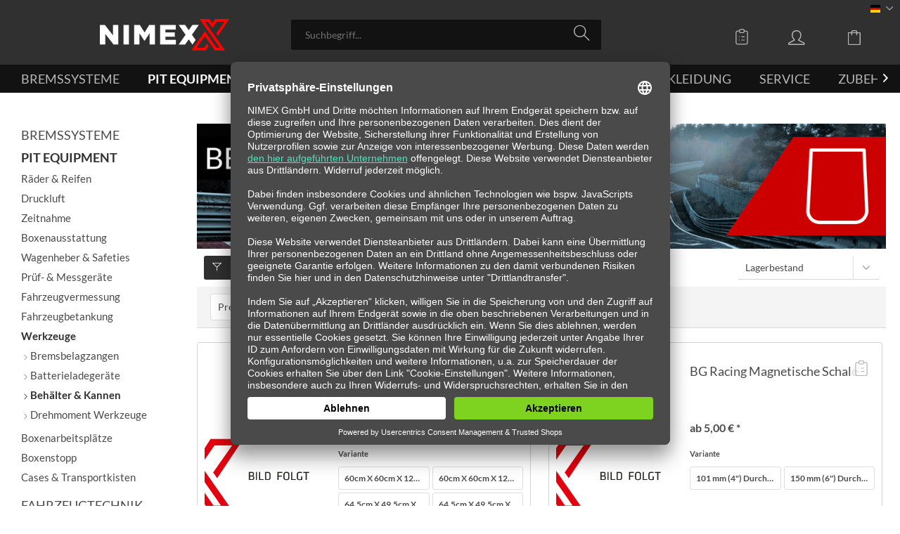

--- FILE ---
content_type: text/html; charset=UTF-8
request_url: https://nimex.com/pit-equipment/werkzeuge/behaelter-kannen/
body_size: 22139
content:
<!DOCTYPE html>
<html class="no-js" lang="de" itemscope="itemscope" itemtype="https://schema.org/WebPage">
<head>
<meta charset="utf-8"><script>window.dataLayer = window.dataLayer || [];</script><script>window.dataLayer.push({"ecommerce":{"currencyCode":"EUR","impressions":[{"name":"BG Racing Auffangschale","id":"400005338","price":"19","brand":"Brown and Geeson Ltd","category":"Beh\u00e4lter &amp;amp; Kannen","list":"Category","position":"1"},{"name":"BG Racing Magnetische Schale","id":"400005339","price":"5","brand":"Brown and Geeson Ltd","category":"Beh\u00e4lter &amp;amp; Kannen","list":"Category","position":"2"},{"name":"BG Racing Fl\u00fcssigkeitsbeh\u00e4lter","id":"400005328","price":"24","brand":"Brown and Geeson Ltd","category":"Beh\u00e4lter &amp;amp; Kannen","list":"Category","position":"3"},{"name":"BG Racing Messkanne","id":"400005340","price":"12","brand":"Brown and Geeson Ltd","category":"Beh\u00e4lter &amp;amp; Kannen","list":"Category","position":"4"}]},"google_tag_params":{"ecomm_pagetype":"category","ecomm_prodid":["400005338","400005339","400005328","400005340"],"ecomm_category":"Beh\u00e4lter &amp;amp; Kannen"}});</script><!-- WbmTagManager -->
<script>
var googleTagManagerFunction = function(w,d,s,l,i) {
    w[l]=w[l]||[];
    w[l].push({'gtm.start':new Date().getTime(),event:'gtm.js'});
    var f=d.getElementsByTagName(s)[0],j=d.createElement(s),dl=l!='dataLayer'?'&l='+l:'';
    j.async=true;
    j.src='https://www.googletagmanager.com/gtm.js?id='+i+dl+'';
    f.parentNode.insertBefore(j,f);
};

setTimeout(() => {
    googleTagManagerFunction(window,document,'script','dataLayer','GTM-KSFG7TF');
}, 3000);
</script>
<!-- End WbmTagManager -->
<meta name="author" content="" />
<meta name="robots" content="index,follow" />
<meta name="revisit-after" content="15 days" />
<meta name="keywords" content="" />
<meta name="description" content="" />
<meta property="og:type" content="product.group" />
<meta property="og:site_name" content="Motorsportzubehör" />
<meta property="og:title" content="Behälter &amp; Kannen" />
<meta property="og:description" content="" />
<meta name="twitter:card" content="product" />
<meta name="twitter:site" content="Motorsportzubehör" />
<meta name="twitter:title" content="Behälter &amp; Kannen" />
<meta name="twitter:description" content="" />
<meta property="og:image" content="https://nimex.com/media/image/8c/b7/85/20210302_Banner_Behaelter_-_Kannen.jpg" />
<meta name="twitter:image" content="https://nimex.com/media/image/8c/b7/85/20210302_Banner_Behaelter_-_Kannen.jpg" />
<meta itemprop="copyrightHolder" content="Motorsportzubehör" />
<meta itemprop="copyrightYear" content="2014" />
<meta itemprop="isFamilyFriendly" content="True" />
<meta itemprop="image" content="https://nimex.com/media/image/6a/18/0b/logo.png" />
<meta name="viewport" content="width=device-width, initial-scale=1.0, user-scalable=no, viewport-fit=cover">
<meta name="mobile-web-app-capable" content="yes">
<meta name="apple-mobile-web-app-title" content="Motorsportzubehör">
<meta name="apple-mobile-web-app-capable" content="yes">
<meta name="apple-mobile-web-app-status-bar-style" content="default">
<link rel="alternate" hreflang="de-DE" href="https://nimex.com/pit-equipment/werkzeuge/behaelter-kannen/" />
<link rel="alternate" hreflang="en-GB" href="https://nimex.com/en/pit-equipment/tools/containers-cans/" />
<link rel="apple-touch-icon-precomposed" href="https://nimex.com/media/image/6a/18/0b/logo.png">
<link rel="shortcut icon" href="https://nimex.com/media/unknown/d9/0c/f4/favicon.ico">
<meta name="msapplication-navbutton-color" content="#ed1c24" />
<meta name="application-name" content="Motorsportzubehör" />
<meta name="msapplication-starturl" content="https://nimex.com/" />
<meta name="msapplication-window" content="width=1024;height=768" />
<meta name="msapplication-TileImage" content="https://nimex.com/media/image/6a/18/0b/logo.png">
<meta name="msapplication-TileColor" content="#ed1c24">
<meta name="theme-color" content="#ed1c24" />
<link rel="canonical" href="https://nimex.com/pit-equipment/werkzeuge/behaelter-kannen/"/>
<title itemprop="name">Behälter & Kannen | Werkzeuge | Pit Equipment | Motorsportzubehör</title>
<link href="/web/cache/1733152371_26545d4b7898b7bdf1beeeb31b070eb0.css" media="all" rel="stylesheet" type="text/css" />
<style type="text/css">
.notification-bar { font-family: "Lato";}
</style>
<noscript data-tag="arboro-ga4-tracking" async src="//www.googletagmanager.com/gtag/js?id=G-YF948ZGM30"></noscript>
<noscript data-tag="arboro-ga4-tracking">
window.dataLayer = window.dataLayer || [];
function gtag(){dataLayer.push(arguments)};
gtag('js', new Date());
gtag('config', 'AW-10987696913');
gtag('config', 'G-YF948ZGM30',{'send_page_view': false, 'anonymize_ip': true});
</noscript>
<noscript data-tag="arboro-ga4-tracking">
gtag('event', 'view_item_list', {
"items": [
{
"item_id": "400005338",
"item_name": "BG Racing Auffangschale",
"item_brand": "Brown and Geeson Ltd",
"list_name": "Category",
"item_category": "Pit Equipment",
"item_category2": "Werkzeuge",
"item_category3": "Behälter &amp; Kannen",
"quantity": 1,
"list_position": 1,
"price":  19.00
}
,{
"item_id": "400005339",
"item_name": "BG Racing Magnetische Schale",
"item_brand": "Brown and Geeson Ltd",
"list_name": "Category",
"item_category": "Pit Equipment",
"item_category2": "Werkzeuge",
"item_category3": "Behälter &amp; Kannen",
"quantity": 1,
"list_position": 2,
"price":  5.00
}
,{
"item_id": "400005328",
"item_name": "BG Racing Flüssigkeitsbehälter",
"item_brand": "Brown and Geeson Ltd",
"list_name": "Category",
"item_category": "Pit Equipment",
"item_category2": "Werkzeuge",
"item_category3": "Behälter &amp; Kannen",
"quantity": 1,
"list_position": 3,
"price":  24.00
}
,{
"item_id": "400005340",
"item_name": "BG Racing Messkanne",
"item_brand": "Brown and Geeson Ltd",
"list_name": "Category",
"item_category": "Pit Equipment",
"item_category2": "Werkzeuge",
"item_category3": "Behälter &amp; Kannen",
"quantity": 1,
"list_position": 4,
"price":  12.00
}
]
});
</noscript>
<noscript data-tag="arboro-ga4-tracking">
gtag('event', 'page_view', {
ecomm_pagetype: 'category',
ecomm_prodid: ['400005338','400005339','400005328','400005340'],
ecomm_category: 'Behälter & Kannen'
});
</noscript>
</head>
<body class=" is--ctl-listing is--act-index is--listing-mlvp        "
><!-- WbmTagManager (noscript) -->
<noscript><iframe src="https://www.googletagmanager.com/ns.html?id=GTM-KSFG7TF"
            height="0" width="0" style="display:none;visibility:hidden"></iframe></noscript>
<!-- End WbmTagManager (noscript) -->
<input type="hidden" id="jsLoadMethod" value="async">
<script>var mlvpProductData = [];var mlvpConfig = {controllerUrl: 'https://nimex.com/MaxiaLvp/ajaxProductBox',inStockInfo: true};</script>
<div class="page-wrap">
<noscript class="noscript-main">
<div class="alert is--warning">
<div class="alert--icon">
<i class="icon--element icon--warning"></i>
</div>
<div class="alert--content">
Um Motorsportzubeh&#xF6;r in vollem Umfang nutzen zu k&ouml;nnen, empfehlen wir Ihnen Javascript in Ihrem Browser zu aktiveren.
</div>
</div>
</noscript>
<header class="header-main">
<div class="top-bar">
<div class="container block-group">
<nav class="top-bar--navigation block" role="menubar">

            <div class="top-bar--language navigation--entry">
            
                                    <form method="post" class="language--form">
                        
                            <div class="field--select">
                                                                    <div class="language--flag de_DE">Deutsch</div>
                                                                
                                    <div class="select-field">
                                        <select name="__shop" class="language--select" data-auto-submit="true">
                                                                                            <option value="1" selected="selected">
                                                    Deutsch
                                                </option>
                                                                                            <option value="2" >
                                                    Englisch
                                                </option>
                                                                                    </select>
                                    </div>
                                
                                <input type="hidden" name="__redirect" value="1">
                                
                            </div>
                        
                    </form>
                            
        </div>
    



    

</nav>
</div>
</div>
<div class="container header--navigation">
<div class="logo-main block-group" role="banner">
<div class="logo--shop block">
<a class="logo--link" href="https://nimex.com/" title="Motorsportzubehör - zur Startseite wechseln">
<picture>
<source srcset="https://nimex.com/media/image/6a/18/0b/logo.png" media="(min-width: 78.75em)">
<source srcset="https://nimex.com/media/image/6a/18/0b/logo.png" media="(min-width: 64em)">
<source srcset="https://nimex.com/media/image/6a/18/0b/logo.png" media="(min-width: 48em)">
<img srcset="https://nimex.com/media/image/6a/18/0b/logo.png" alt="Motorsportzubehör - zur Startseite wechseln" />
</picture>
</a>
</div>
</div>
<nav class="shop--navigation block-group">
<ul class="navigation--list block-group" role="menubar">
<li class="navigation--entry entry--menu-left" role="menuitem">
<a class="entry--link entry--trigger btn is--icon-left" href="#offcanvas--left" data-offcanvas="true" data-offCanvasSelector=".sidebar-main">
<i class="icon--menu"></i>
</a>
</li>
<li class="navigation--entry entry--search" role="menuitem" data-search="true" aria-haspopup="true" data-minLength="3">
<a class="btn entry--link entry--trigger" href="#show-hide--search" title="Suche anzeigen / schließen" aria-label="Suche anzeigen / schließen">
<i class="icon--search"></i>
<span class="search--display">Suchen</span>
</a>
<form action="/search" method="get" class="main-search--form">
<input type="search" name="sSearch" aria-label="Suchbegriff..." class="main-search--field" autocomplete="off" autocapitalize="off" placeholder="Suchbegriff..." maxlength="30" />
<button type="submit" class="main-search--button" aria-label="Suchen">
<i class="icon--search"></i>
<span class="main-search--text">Suchen</span>
</button>
<div class="form--ajax-loader">&nbsp;</div>
</form>
<div class="main-search--results"></div>
</li>

    <li class="navigation--entry entry--notepad" role="menuitem">
        
        <a href="https://nimex.com/note" title="Angebotsliste" aria-label="Angebotsliste" class="btn note--btn">
            <svg width="28" height="28" viewBox="0 -2 24 24" fill="none" xmlns="http://www.w3.org/2000/svg">
                <path d="m9 5h-2c-1.10457 0-2 .89543-2 2v12c0 1.1046.89543 2 2 2h10c1.1046 0 2-.8954 2-2v-12c0-1.10457-.8954-2-2-2h-2m-6 0c0 1.10457.89543 2 2 2h2c1.1046 0 2-.89543 2-2m-6 0c0-1.10457.89543-2 2-2h2c1.1046 0 2 .89543 2 2m-3 7h3m-3 4h3m-6-4h.01m-.01 4h.01" stroke="#b7b7b7" stroke-width="1" stroke-linecap="round" stroke-linejoin="round"/>
            </svg>
                    </a>
    </li>




    <li class="navigation--entry entry--account with-slt"
        role="menuitem"
        data-offcanvas="true"
        data-offCanvasSelector=".account--dropdown-navigation">
        
            <a href="https://nimex.com/account"
               title="Mein Konto"
               aria-label="Mein Konto"
               class="btn is--icon-left entry--link account--link">
                <i class="icon--account"></i>
                                    <span class="account--display">
                        Mein Konto
                    </span>
                            </a>
        

                    
                <div class="account--dropdown-navigation">

                    
                        <div class="navigation--smartphone">
                            <div class="entry--close-off-canvas">
                                <a href="#close-account-menu"
                                   class="account--close-off-canvas"
                                   title="Menü schließen"
                                   aria-label="Menü schließen">
                                    Menü schließen <i class="icon--arrow-right"></i>
                                </a>
                            </div>
                        </div>
                    

                    
                            <div class="account--menu is--rounded is--personalized">
        
                            
                
                                            <span class="navigation--headline">
                            Mein Konto
                        </span>
                                    

                
                <div class="account--menu-container">

                    
                        
                        <ul class="sidebar--navigation navigation--list is--level0 show--active-items">
                            
                                
                                
                                    
                                                                                    <li class="navigation--entry">
                                                <span class="navigation--signin">
                                                    <a href="https://nimex.com/account#hide-registration"
                                                       class="blocked--link btn is--primary navigation--signin-btn"
                                                       data-collapseTarget="#registration"
                                                       data-action="close">
                                                        Anmelden
                                                    </a>
                                                    <span class="navigation--register">
                                                        oder
                                                        <a href="https://nimex.com/account#show-registration"
                                                           class="blocked--link"
                                                           data-collapseTarget="#registration"
                                                           data-action="open">
                                                            registrieren
                                                        </a>
                                                    </span>
                                                </span>
                                            </li>
                                                                            

                                    
                                        <li class="navigation--entry">
                                            <a href="https://nimex.com/account" title="Übersicht" class="navigation--link">
                                                Übersicht
                                            </a>
                                        </li>
                                    
                                

                                
                                
                                    <li class="navigation--entry">
                                        <a href="https://nimex.com/account/profile" title="Persönliche Daten" class="navigation--link" rel="nofollow">
                                            Persönliche Daten
                                        </a>
                                    </li>
                                

                                
                                
                                                                            
                                            <li class="navigation--entry">
                                                <a href="https://nimex.com/address/index/sidebar/" title="Adressen" class="navigation--link" rel="nofollow">
                                                    Adressen
                                                </a>
                                            </li>
                                        
                                                                    

                                
                                
                                    <li class="navigation--entry">
                                        <a href="https://nimex.com/account/payment" title="Zahlungsarten" class="navigation--link" rel="nofollow">
                                            Zahlungsarten
                                        </a>
                                    </li>
                                

                                
                                
                                    <li class="navigation--entry">
                                        <a href="https://nimex.com/account/orders" title="Bestellungen" class="navigation--link" rel="nofollow">
                                            Bestellungen
                                        </a>
                                    </li>
                                

                                
                                
                                                                    

                                
                                
                                    <li class="navigation--entry">
                                        <a href="https://nimex.com/note" title="Angebotsliste" class="navigation--link" rel="nofollow">
                                            Angebotsliste
                                        </a>
                                    </li>
                                

                                
                                
                                                                    

                                
                                
                                                                    
                            
                        </ul>
                    
                </div>
                    
    </div>
                    
                </div>
            
            </li>




    <li class="navigation--entry entry--cart" role="menuitem">
        
        <a class="btn is--icon-left cart--link" href="https://nimex.com/checkout/cart" title="Warenkorb" aria-label="Warenkorb">
            <span class="cart--display">
                                    Warenkorb
                            </span>

            <span class="badge is--primary is--minimal cart--quantity is--hidden">0</span>

            <i class="icon--basket"></i>

            <span class="cart--amount">
                0,00&nbsp;&euro; *
            </span>
        </a>
        <div class="ajax-loader">&nbsp;</div>
    </li>




</ul>
</nav>
<div class="container--ajax-cart" data-collapse-cart="true" data-displayMode="offcanvas"></div>
</div>
</header>
<nav class="navigation-main">
<div class="container" data-menu-scroller="true" data-listSelector=".navigation--list.container" data-viewPortSelector=".navigation--list-wrapper">
<div class="navigation--list-wrapper">
<ul class="navigation--list container" role="menubar" itemscope="itemscope" itemtype="https://schema.org/SiteNavigationElement">
<li class="navigation--entry" role="menuitem"><a class="navigation--link" href="https://nimex.com/bremssysteme/" title="Bremssysteme" aria-label="Bremssysteme" itemprop="url"><span itemprop="name">Bremssysteme</span></a></li><li class="navigation--entry is--active" role="menuitem"><a class="navigation--link is--active" href="https://nimex.com/pit-equipment/" title="Pit Equipment" aria-label="Pit Equipment" itemprop="url"><span itemprop="name">Pit Equipment</span></a></li><li class="navigation--entry" role="menuitem"><a class="navigation--link" href="https://nimex.com/fahrzeugtechnik/" title="Fahrzeugtechnik" aria-label="Fahrzeugtechnik" itemprop="url"><span itemprop="name">Fahrzeugtechnik</span></a></li><li class="navigation--entry" role="menuitem"><a class="navigation--link" href="https://nimex.com/leitungssysteme/" title="Leitungssysteme" aria-label="Leitungssysteme" itemprop="url"><span itemprop="name">Leitungssysteme</span></a></li><li class="navigation--entry" role="menuitem"><a class="navigation--link" href="https://nimex.com/elektrik/" title="Elektrik" aria-label="Elektrik" itemprop="url"><span itemprop="name">Elektrik</span></a></li><li class="navigation--entry" role="menuitem"><a class="navigation--link" href="https://nimex.com/bekleidung/" title="Bekleidung" aria-label="Bekleidung" itemprop="url"><span itemprop="name">Bekleidung</span></a></li><li class="navigation--entry" role="menuitem"><a class="navigation--link" href="https://nimex.com/service/" title="Service" aria-label="Service" itemprop="url"><span itemprop="name">Service</span></a></li><li class="navigation--entry" role="menuitem"><a class="navigation--link" href="https://nimex.com/zubehoer/" title="Zubehör" aria-label="Zubehör" itemprop="url"><span itemprop="name">Zubehör</span></a></li>            </ul>
</div>
<div class="advanced-menu" data-advanced-menu="true" data-hoverDelay="250">
<div class="menu--container">
<div class="button-container">
<a href="https://nimex.com/bremssysteme/" class="button--category" aria-label="Zur Kategorie Bremssysteme" title="Zur Kategorie Bremssysteme">
<i class="icon--arrow-right"></i>
Zur Kategorie Bremssysteme
</a>
<span class="button--close">
<i class="icon--cross"></i>
</span>
</div>
<div class="content--wrapper has--content">
<ul class="menu--list menu--level-0 columns--4" style="width: 100%;">
<li class="menu--list-item item--level-0" style="width: 100%">
<a href="https://nimex.com/bremssysteme/bremsbelaege/" class="menu--list-item-link" aria-label="Bremsbeläge" title="Bremsbeläge">Bremsbeläge</a>
<ul class="menu--list menu--level-1 columns--4">
<li class="menu--list-item item--level-1">
<a href="https://nimex.com/bremssysteme/bremsbelaege/pagid-racing-street-bremsbelaege/" class="menu--list-item-link" aria-label="PAGID Racing STREET+ Bremsbeläge" title="PAGID Racing STREET+ Bremsbeläge">PAGID Racing STREET+ Bremsbeläge</a>
</li>
<li class="menu--list-item item--level-1">
<a href="https://nimex.com/bremssysteme/bremsbelaege/pagid-racing-bremsbelaege/" class="menu--list-item-link" aria-label="PAGID Racing Bremsbeläge" title="PAGID Racing Bremsbeläge">PAGID Racing Bremsbeläge</a>
</li>
<li class="menu--list-item item--level-1">
<a href="https://nimex.com/bremssysteme/bremsbelaege/pfc-bremsbelaege/" class="menu--list-item-link" aria-label="PFC Bremsbeläge" title="PFC Bremsbeläge">PFC Bremsbeläge</a>
</li>
</ul>
</li>
<li class="menu--list-item item--level-0" style="width: 100%">
<a href="https://nimex.com/bremssysteme/bremsscheiben/" class="menu--list-item-link" aria-label="Bremsscheiben" title="Bremsscheiben">Bremsscheiben</a>
<ul class="menu--list menu--level-1 columns--4">
<li class="menu--list-item item--level-1">
<a href="https://nimex.com/bremssysteme/bremsscheiben/pagid-racing-bremsscheiben/" class="menu--list-item-link" aria-label="PAGID Racing Bremsscheiben" title="PAGID Racing Bremsscheiben">PAGID Racing Bremsscheiben</a>
</li>
<li class="menu--list-item item--level-1">
<a href="https://nimex.com/bremssysteme/bremsscheiben/pfc-bremsscheiben/" class="menu--list-item-link" aria-label="PFC Bremsscheiben" title="PFC Bremsscheiben">PFC Bremsscheiben</a>
</li>
</ul>
</li>
<li class="menu--list-item item--level-0" style="width: 100%">
<a href="https://nimex.com/bremssysteme/bremsscheibentoepfe/" class="menu--list-item-link" aria-label="Bremsscheibentöpfe" title="Bremsscheibentöpfe">Bremsscheibentöpfe</a>
<ul class="menu--list menu--level-1 columns--4">
<li class="menu--list-item item--level-1">
<a href="https://nimex.com/bremssysteme/bremsscheibentoepfe/pagid-racing-bremsscheibentoepfe/" class="menu--list-item-link" aria-label="PAGID Racing Bremsscheibentöpfe" title="PAGID Racing Bremsscheibentöpfe">PAGID Racing Bremsscheibentöpfe</a>
</li>
<li class="menu--list-item item--level-1">
<a href="https://nimex.com/bremssysteme/bremsscheibentoepfe/pfc-bremsscheibentoepfe/" class="menu--list-item-link" aria-label="PFC Bremsscheibentöpfe" title="PFC Bremsscheibentöpfe">PFC Bremsscheibentöpfe</a>
</li>
</ul>
</li>
<li class="menu--list-item item--level-0" style="width: 100%">
<a href="https://nimex.com/bremssysteme/bobbins-befestigungsteile/" class="menu--list-item-link" aria-label="Bobbins &amp; Befestigungsteile" title="Bobbins &amp; Befestigungsteile">Bobbins & Befestigungsteile</a>
<ul class="menu--list menu--level-1 columns--4">
<li class="menu--list-item item--level-1">
<a href="https://nimex.com/bremssysteme/bobbins-befestigungsteile/pagid-racing-befestigungsteile/" class="menu--list-item-link" aria-label="PAGID Racing Befestigungsteile" title="PAGID Racing Befestigungsteile">PAGID Racing Befestigungsteile</a>
</li>
<li class="menu--list-item item--level-1">
<a href="https://nimex.com/bremssysteme/bobbins-befestigungsteile/pfc-befestigungsteile/" class="menu--list-item-link" aria-label="PFC Befestigungsteile" title="PFC Befestigungsteile">PFC Befestigungsteile</a>
</li>
</ul>
</li>
<li class="menu--list-item item--level-0" style="width: 100%">
<a href="https://nimex.com/bremssysteme/bremssystem-zubehoer/" class="menu--list-item-link" aria-label="Bremssystem Zubehör" title="Bremssystem Zubehör">Bremssystem Zubehör</a>
<ul class="menu--list menu--level-1 columns--4">
<li class="menu--list-item item--level-1">
<a href="https://nimex.com/bremssysteme/bremssystem-zubehoer/bremsfluessigkeit/" class="menu--list-item-link" aria-label="Bremsflüssigkeit" title="Bremsflüssigkeit">Bremsflüssigkeit</a>
</li>
<li class="menu--list-item item--level-1">
<a href="https://nimex.com/bremssysteme/bremssystem-zubehoer/waagebalken/" class="menu--list-item-link" aria-label="Waagebalken" title="Waagebalken">Waagebalken</a>
</li>
</ul>
</li>
</ul>
</div>
</div>
<div class="menu--container">
<div class="button-container">
<a href="https://nimex.com/pit-equipment/" class="button--category" aria-label="Zur Kategorie Pit Equipment" title="Zur Kategorie Pit Equipment">
<i class="icon--arrow-right"></i>
Zur Kategorie Pit Equipment
</a>
<span class="button--close">
<i class="icon--cross"></i>
</span>
</div>
<div class="content--wrapper has--content">
<ul class="menu--list menu--level-0 columns--4" style="width: 100%;">
<li class="menu--list-item item--level-0" style="width: 100%">
<a href="https://nimex.com/pit-equipment/raeder-reifen/" class="menu--list-item-link" aria-label="Räder &amp; Reifen" title="Räder &amp; Reifen">Räder & Reifen</a>
<ul class="menu--list menu--level-1 columns--4">
<li class="menu--list-item item--level-1">
<a href="https://nimex.com/pit-equipment/raeder-reifen/reifenheizzelte/" class="menu--list-item-link" aria-label="Reifenheizzelte" title="Reifenheizzelte">Reifenheizzelte</a>
</li>
<li class="menu--list-item item--level-1">
<a href="https://nimex.com/pit-equipment/raeder-reifen/reifenheizdecken/" class="menu--list-item-link" aria-label="Reifenheizdecken" title="Reifenheizdecken">Reifenheizdecken</a>
</li>
<li class="menu--list-item item--level-1">
<a href="https://nimex.com/pit-equipment/raeder-reifen/reifenwagen/" class="menu--list-item-link" aria-label="Reifenwagen" title="Reifenwagen">Reifenwagen</a>
</li>
<li class="menu--list-item item--level-1">
<a href="https://nimex.com/pit-equipment/raeder-reifen/raederreinigung/" class="menu--list-item-link" aria-label="Räderreinigung" title="Räderreinigung">Räderreinigung</a>
</li>
<li class="menu--list-item item--level-1">
<a href="https://nimex.com/pit-equipment/raeder-reifen/reifenschaber/" class="menu--list-item-link" aria-label="Reifenschaber" title="Reifenschaber">Reifenschaber</a>
</li>
<li class="menu--list-item item--level-1">
<a href="https://nimex.com/pit-equipment/raeder-reifen/raeder-reifen-zubehoer/" class="menu--list-item-link" aria-label="Räder &amp; Reifen Zubehör" title="Räder &amp; Reifen Zubehör">Räder & Reifen Zubehör</a>
</li>
</ul>
</li>
<li class="menu--list-item item--level-0" style="width: 100%">
<a href="https://nimex.com/pit-equipment/druckluft/" class="menu--list-item-link" aria-label="Druckluft" title="Druckluft">Druckluft</a>
<ul class="menu--list menu--level-1 columns--4">
<li class="menu--list-item item--level-1">
<a href="https://nimex.com/pit-equipment/druckluft/paoli-schlagschrauber/" class="menu--list-item-link" aria-label="Paoli Schlagschrauber" title="Paoli Schlagschrauber">Paoli Schlagschrauber</a>
</li>
<li class="menu--list-item item--level-1">
<a href="https://nimex.com/pit-equipment/druckluft/paoli-schlagschrauber-zubehoer/" class="menu--list-item-link" aria-label="Paoli Schlagschrauber Zubehör" title="Paoli Schlagschrauber Zubehör">Paoli Schlagschrauber Zubehör</a>
</li>
<li class="menu--list-item item--level-1">
<a href="https://nimex.com/pit-equipment/druckluft/druckminderer/" class="menu--list-item-link" aria-label="Druckminderer" title="Druckminderer">Druckminderer</a>
</li>
<li class="menu--list-item item--level-1">
<a href="https://nimex.com/pit-equipment/druckluft/druckluftschlaeuche/" class="menu--list-item-link" aria-label="Druckluftschläuche" title="Druckluftschläuche">Druckluftschläuche</a>
</li>
<li class="menu--list-item item--level-1">
<a href="https://nimex.com/pit-equipment/druckluft/kupplungen-anschluesse/" class="menu--list-item-link" aria-label="Kupplungen &amp; Anschlüsse" title="Kupplungen &amp; Anschlüsse">Kupplungen & Anschlüsse</a>
</li>
<li class="menu--list-item item--level-1">
<a href="https://nimex.com/pit-equipment/druckluft/flaschenwagen-druckluftflaschen/" class="menu--list-item-link" aria-label="Flaschenwagen &amp; Druckluftflaschen" title="Flaschenwagen &amp; Druckluftflaschen">Flaschenwagen & Druckluftflaschen</a>
</li>
<li class="menu--list-item item--level-1">
<a href="https://nimex.com/pit-equipment/druckluft/kompressoren/" class="menu--list-item-link" aria-label="Kompressoren" title="Kompressoren">Kompressoren</a>
</li>
<li class="menu--list-item item--level-1">
<a href="https://nimex.com/pit-equipment/druckluft/schlagschrauber-nuesse/" class="menu--list-item-link" aria-label="Schlagschrauber Nüsse" title="Schlagschrauber Nüsse">Schlagschrauber Nüsse</a>
</li>
<li class="menu--list-item item--level-1">
<a href="https://nimex.com/pit-equipment/druckluft/adapter-reduzierstuecke/" class="menu--list-item-link" aria-label="Adapter &amp; Reduzierstücke" title="Adapter &amp; Reduzierstücke">Adapter & Reduzierstücke</a>
</li>
</ul>
</li>
<li class="menu--list-item item--level-0" style="width: 100%">
<a href="https://nimex.com/pit-equipment/zeitnahme/" class="menu--list-item-link" aria-label="Zeitnahme" title="Zeitnahme">Zeitnahme</a>
<ul class="menu--list menu--level-1 columns--4">
<li class="menu--list-item item--level-1">
<a href="https://nimex.com/pit-equipment/zeitnahme/zeitnahmetafeln/" class="menu--list-item-link" aria-label="Zeitnahmetafeln" title="Zeitnahmetafeln">Zeitnahmetafeln</a>
</li>
<li class="menu--list-item item--level-1">
<a href="https://nimex.com/pit-equipment/zeitnahme/stoppuhren/" class="menu--list-item-link" aria-label="Stoppuhren" title="Stoppuhren">Stoppuhren</a>
</li>
</ul>
</li>
<li class="menu--list-item item--level-0" style="width: 100%">
<a href="https://nimex.com/pit-equipment/boxenausstattung/" class="menu--list-item-link" aria-label="Boxenausstattung" title="Boxenausstattung">Boxenausstattung</a>
<ul class="menu--list menu--level-1 columns--4">
<li class="menu--list-item item--level-1">
<a href="https://nimex.com/pit-equipment/boxenausstattung/boxenstellwaende/" class="menu--list-item-link" aria-label="Boxenstellwände" title="Boxenstellwände">Boxenstellwände</a>
</li>
<li class="menu--list-item item--level-1">
<a href="https://nimex.com/pit-equipment/boxenausstattung/traversen-boxenbeleuchtung/" class="menu--list-item-link" aria-label="Traversen &amp; Boxenbeleuchtung" title="Traversen &amp; Boxenbeleuchtung">Traversen & Boxenbeleuchtung</a>
</li>
<li class="menu--list-item item--level-1">
<a href="https://nimex.com/pit-equipment/boxenausstattung/bodenbelaege/" class="menu--list-item-link" aria-label="Bodenbeläge" title="Bodenbeläge">Bodenbeläge</a>
</li>
</ul>
</li>
<li class="menu--list-item item--level-0" style="width: 100%">
<a href="https://nimex.com/pit-equipment/wagenheber-safeties/" class="menu--list-item-link" aria-label="Wagenheber &amp; Safeties" title="Wagenheber &amp; Safeties">Wagenheber & Safeties</a>
<ul class="menu--list menu--level-1 columns--4">
<li class="menu--list-item item--level-1">
<a href="https://nimex.com/pit-equipment/wagenheber-safeties/wagenheber/" class="menu--list-item-link" aria-label="Wagenheber" title="Wagenheber">Wagenheber</a>
</li>
<li class="menu--list-item item--level-1">
<a href="https://nimex.com/pit-equipment/wagenheber-safeties/safeties-carlifter/" class="menu--list-item-link" aria-label="Safeties &amp; Carlifter" title="Safeties &amp; Carlifter">Safeties & Carlifter</a>
</li>
<li class="menu--list-item item--level-1">
<a href="https://nimex.com/pit-equipment/wagenheber-safeties/fahrzeugroller/" class="menu--list-item-link" aria-label="Fahrzeugroller" title="Fahrzeugroller">Fahrzeugroller</a>
</li>
<li class="menu--list-item item--level-1">
<a href="https://nimex.com/pit-equipment/wagenheber-safeties/abstuetzboecke/" class="menu--list-item-link" aria-label="Abstützböcke" title="Abstützböcke">Abstützböcke</a>
</li>
</ul>
</li>
<li class="menu--list-item item--level-0" style="width: 100%">
<a href="https://nimex.com/pit-equipment/pruef-messgeraete/" class="menu--list-item-link" aria-label="Prüf- &amp; Messgeräte" title="Prüf- &amp; Messgeräte">Prüf- & Messgeräte</a>
<ul class="menu--list menu--level-1 columns--4">
<li class="menu--list-item item--level-1">
<a href="https://nimex.com/pit-equipment/pruef-messgeraete/reifenmessgeraete/" class="menu--list-item-link" aria-label="Reifenmessgeräte" title="Reifenmessgeräte">Reifenmessgeräte</a>
</li>
<li class="menu--list-item item--level-1">
<a href="https://nimex.com/pit-equipment/pruef-messgeraete/motorpruefgeraete/" class="menu--list-item-link" aria-label="Motorprüfgeräte" title="Motorprüfgeräte">Motorprüfgeräte</a>
</li>
<li class="menu--list-item item--level-1">
<a href="https://nimex.com/pit-equipment/pruef-messgeraete/federpruefgeraete/" class="menu--list-item-link" aria-label="Federprüfgeräte" title="Federprüfgeräte">Federprüfgeräte</a>
</li>
<li class="menu--list-item item--level-1">
<a href="https://nimex.com/pit-equipment/pruef-messgeraete/fahrwerkspruefgeraete/" class="menu--list-item-link" aria-label="Fahrwerksprüfgeräte" title="Fahrwerksprüfgeräte">Fahrwerksprüfgeräte</a>
</li>
</ul>
</li>
<li class="menu--list-item item--level-0" style="width: 100%">
<a href="https://nimex.com/pit-equipment/fahrzeugvermessung/" class="menu--list-item-link" aria-label="Fahrzeugvermessung" title="Fahrzeugvermessung">Fahrzeugvermessung</a>
<ul class="menu--list menu--level-1 columns--4">
<li class="menu--list-item item--level-1">
<a href="https://nimex.com/pit-equipment/fahrzeugvermessung/pkw-radlastwaagen/" class="menu--list-item-link" aria-label="PKW Radlastwaagen" title="PKW Radlastwaagen">PKW Radlastwaagen</a>
</li>
<li class="menu--list-item item--level-1">
<a href="https://nimex.com/pit-equipment/fahrzeugvermessung/kart-radlastwaagen/" class="menu--list-item-link" aria-label="Kart Radlastwaagen" title="Kart Radlastwaagen">Kart Radlastwaagen</a>
</li>
<li class="menu--list-item item--level-1">
<a href="https://nimex.com/pit-equipment/fahrzeugvermessung/motorrad-radlastwaagen/" class="menu--list-item-link" aria-label="Motorrad Radlastwaagen" title="Motorrad Radlastwaagen">Motorrad Radlastwaagen</a>
</li>
<li class="menu--list-item item--level-1">
<a href="https://nimex.com/pit-equipment/fahrzeugvermessung/radlastwaagen-zubehoer/" class="menu--list-item-link" aria-label="Radlastwaagen Zubehör" title="Radlastwaagen Zubehör">Radlastwaagen Zubehör</a>
</li>
<li class="menu--list-item item--level-1">
<a href="https://nimex.com/pit-equipment/fahrzeugvermessung/setup-systeme/" class="menu--list-item-link" aria-label="Setup Systeme" title="Setup Systeme">Setup Systeme</a>
</li>
<li class="menu--list-item item--level-1">
<a href="https://nimex.com/pit-equipment/fahrzeugvermessung/spur-sturzmessgeraete/" class="menu--list-item-link" aria-label="Spur- &amp; Sturzmessgeräte" title="Spur- &amp; Sturzmessgeräte">Spur- & Sturzmessgeräte</a>
</li>
</ul>
</li>
<li class="menu--list-item item--level-0" style="width: 100%">
<a href="https://nimex.com/pit-equipment/fahrzeugbetankung/" class="menu--list-item-link" aria-label="Fahrzeugbetankung" title="Fahrzeugbetankung">Fahrzeugbetankung</a>
<ul class="menu--list menu--level-1 columns--4">
<li class="menu--list-item item--level-1">
<a href="https://nimex.com/pit-equipment/fahrzeugbetankung/tankanlagen/" class="menu--list-item-link" aria-label="Tankanlagen" title="Tankanlagen">Tankanlagen</a>
</li>
<li class="menu--list-item item--level-1">
<a href="https://nimex.com/pit-equipment/fahrzeugbetankung/tankanlagenzubehoer/" class="menu--list-item-link" aria-label="Tankanlagenzubehör" title="Tankanlagenzubehör">Tankanlagenzubehör</a>
</li>
<li class="menu--list-item item--level-1">
<a href="https://nimex.com/pit-equipment/fahrzeugbetankung/tankkannen-kanister/" class="menu--list-item-link" aria-label="Tankkannen &amp; Kanister" title="Tankkannen &amp; Kanister">Tankkannen & Kanister</a>
</li>
<li class="menu--list-item item--level-1">
<a href="https://nimex.com/pit-equipment/fahrzeugbetankung/betankungsflaschen-flaschenwagen/" class="menu--list-item-link" aria-label="Betankungsflaschen &amp; Flaschenwagen" title="Betankungsflaschen &amp; Flaschenwagen">Betankungsflaschen & Flaschenwagen</a>
</li>
</ul>
</li>
<li class="menu--list-item item--level-0" style="width: 100%">
<a href="https://nimex.com/pit-equipment/werkzeuge/" class="menu--list-item-link" aria-label="Werkzeuge" title="Werkzeuge">Werkzeuge</a>
<ul class="menu--list menu--level-1 columns--4">
<li class="menu--list-item item--level-1">
<a href="https://nimex.com/pit-equipment/werkzeuge/bremsbelagzangen/" class="menu--list-item-link" aria-label="Bremsbelagzangen" title="Bremsbelagzangen">Bremsbelagzangen</a>
</li>
<li class="menu--list-item item--level-1">
<a href="https://nimex.com/pit-equipment/werkzeuge/batterieladegeraete/" class="menu--list-item-link" aria-label="Batterieladegeräte" title="Batterieladegeräte">Batterieladegeräte</a>
</li>
<li class="menu--list-item item--level-1">
<a href="https://nimex.com/pit-equipment/werkzeuge/behaelter-kannen/" class="menu--list-item-link" aria-label="Behälter &amp; Kannen" title="Behälter &amp; Kannen">Behälter & Kannen</a>
</li>
<li class="menu--list-item item--level-1">
<a href="https://nimex.com/pit-equipment/werkzeuge/drehmoment-werkzeuge/" class="menu--list-item-link" aria-label="Drehmoment Werkzeuge" title="Drehmoment Werkzeuge">Drehmoment Werkzeuge</a>
</li>
</ul>
</li>
<li class="menu--list-item item--level-0" style="width: 100%">
<a href="https://nimex.com/pit-equipment/boxenarbeitsplaetze/" class="menu--list-item-link" aria-label="Boxenarbeitsplätze" title="Boxenarbeitsplätze">Boxenarbeitsplätze</a>
<ul class="menu--list menu--level-1 columns--4">
<li class="menu--list-item item--level-1">
<a href="https://nimex.com/pit-equipment/boxenarbeitsplaetze/boxenmoebel/" class="menu--list-item-link" aria-label="Boxenmöbel" title="Boxenmöbel">Boxenmöbel</a>
</li>
<li class="menu--list-item item--level-1">
<a href="https://nimex.com/pit-equipment/boxenarbeitsplaetze/boxenstaende/" class="menu--list-item-link" aria-label="Boxenstände" title="Boxenstände">Boxenstände</a>
</li>
<li class="menu--list-item item--level-1">
<a href="https://nimex.com/pit-equipment/boxenarbeitsplaetze/engineering-stationen/" class="menu--list-item-link" aria-label="Engineering Stationen" title="Engineering Stationen">Engineering Stationen</a>
</li>
</ul>
</li>
<li class="menu--list-item item--level-0" style="width: 100%">
<a href="https://nimex.com/pit-equipment/boxenstopp/" class="menu--list-item-link" aria-label="Boxenstopp" title="Boxenstopp">Boxenstopp</a>
<ul class="menu--list menu--level-1 columns--4">
<li class="menu--list-item item--level-1">
<a href="https://nimex.com/pit-equipment/boxenstopp/sprint-rigs/" class="menu--list-item-link" aria-label="Sprint Rigs" title="Sprint Rigs">Sprint Rigs</a>
</li>
<li class="menu--list-item item--level-1">
<a href="https://nimex.com/pit-equipment/boxenstopp/lollipop-pitboards/" class="menu--list-item-link" aria-label="Lollipop &amp; Pitboards" title="Lollipop &amp; Pitboards">Lollipop & Pitboards</a>
</li>
</ul>
</li>
<li class="menu--list-item item--level-0" style="width: 100%">
<a href="https://nimex.com/pit-equipment/cases-transportkisten/" class="menu--list-item-link" aria-label="Cases &amp; Transportkisten" title="Cases &amp; Transportkisten">Cases & Transportkisten</a>
<ul class="menu--list menu--level-1 columns--4">
<li class="menu--list-item item--level-1">
<a href="https://nimex.com/pit-equipment/cases-transportkisten/transportkisten/" class="menu--list-item-link" aria-label="Transportkisten" title="Transportkisten">Transportkisten</a>
</li>
<li class="menu--list-item item--level-1">
<a href="https://nimex.com/pit-equipment/cases-transportkisten/catering-zubehoer/" class="menu--list-item-link" aria-label="Catering &amp; Zubehör" title="Catering &amp; Zubehör">Catering & Zubehör</a>
</li>
</ul>
</li>
</ul>
</div>
</div>
<div class="menu--container">
<div class="button-container">
<a href="https://nimex.com/fahrzeugtechnik/" class="button--category" aria-label="Zur Kategorie Fahrzeugtechnik" title="Zur Kategorie Fahrzeugtechnik">
<i class="icon--arrow-right"></i>
Zur Kategorie Fahrzeugtechnik
</a>
<span class="button--close">
<i class="icon--cross"></i>
</span>
</div>
<div class="content--wrapper has--content">
<ul class="menu--list menu--level-0 columns--4" style="width: 100%;">
<li class="menu--list-item item--level-0" style="width: 100%">
<a href="https://nimex.com/fahrzeugtechnik/innenausstattung/" class="menu--list-item-link" aria-label="Innenausstattung" title="Innenausstattung">Innenausstattung</a>
<ul class="menu--list menu--level-1 columns--4">
<li class="menu--list-item item--level-1">
<a href="https://nimex.com/fahrzeugtechnik/innenausstattung/sitze/" class="menu--list-item-link" aria-label="Sitze" title="Sitze">Sitze</a>
</li>
<li class="menu--list-item item--level-1">
<a href="https://nimex.com/fahrzeugtechnik/innenausstattung/sitzzubehoer/" class="menu--list-item-link" aria-label="Sitzzubehör" title="Sitzzubehör">Sitzzubehör</a>
</li>
<li class="menu--list-item item--level-1">
<a href="https://nimex.com/fahrzeugtechnik/innenausstattung/lenkraeder/" class="menu--list-item-link" aria-label="Lenkräder" title="Lenkräder">Lenkräder</a>
</li>
<li class="menu--list-item item--level-1">
<a href="https://nimex.com/fahrzeugtechnik/innenausstattung/lenkradzubehoer/" class="menu--list-item-link" aria-label="Lenkradzubehör" title="Lenkradzubehör">Lenkradzubehör</a>
</li>
<li class="menu--list-item item--level-1">
<a href="https://nimex.com/fahrzeugtechnik/innenausstattung/pedalboxen/" class="menu--list-item-link" aria-label="Pedalboxen" title="Pedalboxen">Pedalboxen</a>
</li>
<li class="menu--list-item item--level-1">
<a href="https://nimex.com/fahrzeugtechnik/innenausstattung/waagebalken/" class="menu--list-item-link" aria-label="Waagebalken" title="Waagebalken">Waagebalken</a>
</li>
<li class="menu--list-item item--level-1">
<a href="https://nimex.com/fahrzeugtechnik/innenausstattung/trinksysteme/" class="menu--list-item-link" aria-label="Trinksysteme" title="Trinksysteme">Trinksysteme</a>
</li>
<li class="menu--list-item item--level-1">
<a href="https://nimex.com/fahrzeugtechnik/innenausstattung/innenausstattung-zubehoer/" class="menu--list-item-link" aria-label="Innenausstattung Zubehör" title="Innenausstattung Zubehör">Innenausstattung Zubehör</a>
</li>
</ul>
</li>
<li class="menu--list-item item--level-0" style="width: 100%">
<a href="https://nimex.com/fahrzeugtechnik/fahrzeugsicherheit/" class="menu--list-item-link" aria-label="Fahrzeugsicherheit" title="Fahrzeugsicherheit">Fahrzeugsicherheit</a>
<ul class="menu--list menu--level-1 columns--4">
<li class="menu--list-item item--level-1">
<a href="https://nimex.com/fahrzeugtechnik/fahrzeugsicherheit/sicherheitsgurte/" class="menu--list-item-link" aria-label="Sicherheitsgurte" title="Sicherheitsgurte">Sicherheitsgurte</a>
</li>
<li class="menu--list-item item--level-1">
<a href="https://nimex.com/fahrzeugtechnik/fahrzeugsicherheit/gurtzubehoer/" class="menu--list-item-link" aria-label="Gurtzubehör" title="Gurtzubehör">Gurtzubehör</a>
</li>
<li class="menu--list-item item--level-1">
<a href="https://nimex.com/fahrzeugtechnik/fahrzeugsicherheit/fenster-sicherheitsnetze/" class="menu--list-item-link" aria-label="Fenster- &amp; Sicherheitsnetze" title="Fenster- &amp; Sicherheitsnetze">Fenster- & Sicherheitsnetze</a>
</li>
<li class="menu--list-item item--level-1">
<a href="https://nimex.com/fahrzeugtechnik/fahrzeugsicherheit/feuerloescher-loeschanlagen/" class="menu--list-item-link" aria-label="Feuerlöscher &amp; Löschanlagen" title="Feuerlöscher &amp; Löschanlagen">Feuerlöscher & Löschanlagen</a>
</li>
<li class="menu--list-item item--level-1">
<a href="https://nimex.com/fahrzeugtechnik/fahrzeugsicherheit/kaefigpolster/" class="menu--list-item-link" aria-label="Käfigpolster" title="Käfigpolster">Käfigpolster</a>
</li>
</ul>
</li>
<li class="menu--list-item item--level-0" style="width: 100%">
<a href="https://nimex.com/fahrzeugtechnik/abgasanlagen/" class="menu--list-item-link" aria-label="Abgasanlagen" title="Abgasanlagen">Abgasanlagen</a>
<ul class="menu--list menu--level-1 columns--4">
<li class="menu--list-item item--level-1">
<a href="https://nimex.com/fahrzeugtechnik/abgasanlagen/hjs-motorsport-katalysatoren/" class="menu--list-item-link" aria-label="HJS Motorsport Katalysatoren" title="HJS Motorsport Katalysatoren">HJS Motorsport Katalysatoren</a>
</li>
<li class="menu--list-item item--level-1">
<a href="https://nimex.com/fahrzeugtechnik/abgasanlagen/hjs-tuning-katalysatoren/" class="menu--list-item-link" aria-label="HJS Tuning Katalysatoren" title="HJS Tuning Katalysatoren">HJS Tuning Katalysatoren</a>
</li>
<li class="menu--list-item item--level-1">
<a href="https://nimex.com/fahrzeugtechnik/abgasanlagen/hjs-universal-schalldaempfer/" class="menu--list-item-link" aria-label="HJS Universal Schalldämpfer" title="HJS Universal Schalldämpfer">HJS Universal Schalldämpfer</a>
</li>
<li class="menu--list-item item--level-1">
<a href="https://nimex.com/fahrzeugtechnik/abgasanlagen/hjs-edelstahlrohre-verbinder/" class="menu--list-item-link" aria-label="HJS Edelstahlrohre &amp; Verbinder" title="HJS Edelstahlrohre &amp; Verbinder">HJS Edelstahlrohre & Verbinder</a>
</li>
<li class="menu--list-item item--level-1">
<a href="https://nimex.com/fahrzeugtechnik/abgasanlagen/abgasanlagen-zubehoer/" class="menu--list-item-link" aria-label="Abgasanlagen Zubehör" title="Abgasanlagen Zubehör">Abgasanlagen Zubehör</a>
</li>
<li class="menu--list-item item--level-1">
<a href="https://nimex.com/fahrzeugtechnik/abgasanlagen/hjs-katalysatoreinsaetze/" class="menu--list-item-link" aria-label="HJS Katalysatoreinsätze" title="HJS Katalysatoreinsätze">HJS Katalysatoreinsätze</a>
</li>
</ul>
</li>
<li class="menu--list-item item--level-0" style="width: 100%">
<a href="https://nimex.com/fahrzeugtechnik/hebeanlagen/" class="menu--list-item-link" aria-label="Hebeanlagen" title="Hebeanlagen">Hebeanlagen</a>
<ul class="menu--list menu--level-1 columns--4">
<li class="menu--list-item item--level-1">
<a href="https://nimex.com/fahrzeugtechnik/hebeanlagen/luftheber/" class="menu--list-item-link" aria-label="Luftheber" title="Luftheber">Luftheber</a>
</li>
<li class="menu--list-item item--level-1">
<a href="https://nimex.com/fahrzeugtechnik/hebeanlagen/luftlanzen-anschluesse/" class="menu--list-item-link" aria-label="Luftlanzen &amp; Anschlüsse" title="Luftlanzen &amp; Anschlüsse">Luftlanzen & Anschlüsse</a>
</li>
<li class="menu--list-item item--level-1">
<a href="https://nimex.com/fahrzeugtechnik/hebeanlagen/safeties-carlifter/" class="menu--list-item-link" aria-label="Safeties &amp; Carlifter" title="Safeties &amp; Carlifter">Safeties & Carlifter</a>
</li>
</ul>
</li>
<li class="menu--list-item item--level-0" style="width: 100%">
<a href="https://nimex.com/fahrzeugtechnik/kraftstoffsysteme/" class="menu--list-item-link" aria-label="Kraftstoffsysteme" title="Kraftstoffsysteme">Kraftstoffsysteme</a>
<ul class="menu--list menu--level-1 columns--4">
<li class="menu--list-item item--level-1">
<a href="https://nimex.com/fahrzeugtechnik/kraftstoffsysteme/kraftstofftanks/" class="menu--list-item-link" aria-label="Kraftstofftanks" title="Kraftstofftanks">Kraftstofftanks</a>
</li>
<li class="menu--list-item item--level-1">
<a href="https://nimex.com/fahrzeugtechnik/kraftstoffsysteme/kraftstofftankzubehoer/" class="menu--list-item-link" aria-label="Kraftstofftankzubehör" title="Kraftstofftankzubehör">Kraftstofftankzubehör</a>
</li>
<li class="menu--list-item item--level-1">
<a href="https://nimex.com/fahrzeugtechnik/kraftstoffsysteme/kraftstofffilter/" class="menu--list-item-link" aria-label="Kraftstofffilter" title="Kraftstofffilter">Kraftstofffilter</a>
</li>
<li class="menu--list-item item--level-1">
<a href="https://nimex.com/fahrzeugtechnik/kraftstoffsysteme/pumpen-filterzubehoer/" class="menu--list-item-link" aria-label="Pumpen- &amp; Filterzubehör" title="Pumpen- &amp; Filterzubehör">Pumpen- & Filterzubehör</a>
</li>
<li class="menu--list-item item--level-1">
<a href="https://nimex.com/fahrzeugtechnik/kraftstoffsysteme/pumpenverbinder/" class="menu--list-item-link" aria-label="Pumpenverbinder" title="Pumpenverbinder">Pumpenverbinder</a>
</li>
<li class="menu--list-item item--level-1">
<a href="https://nimex.com/fahrzeugtechnik/kraftstoffsysteme/tankbe-entlueftungsventile/" class="menu--list-item-link" aria-label="Tankbe- &amp; Entlüftungsventile" title="Tankbe- &amp; Entlüftungsventile">Tankbe- & Entlüftungsventile</a>
</li>
</ul>
</li>
<li class="menu--list-item item--level-0" style="width: 100%">
<a href="https://nimex.com/fahrzeugtechnik/kupplungssysteme/" class="menu--list-item-link" aria-label="Kupplungssysteme" title="Kupplungssysteme">Kupplungssysteme</a>
<ul class="menu--list menu--level-1 columns--4">
<li class="menu--list-item item--level-1">
<a href="https://nimex.com/fahrzeugtechnik/kupplungssysteme/brems-kupplungszylinder/" class="menu--list-item-link" aria-label="Brems- &amp; Kupplungszylinder" title="Brems- &amp; Kupplungszylinder">Brems- & Kupplungszylinder</a>
</li>
<li class="menu--list-item item--level-1">
<a href="https://nimex.com/fahrzeugtechnik/kupplungssysteme/sachs-performance-kupplungen/" class="menu--list-item-link" aria-label="Sachs Performance Kupplungen" title="Sachs Performance Kupplungen">Sachs Performance Kupplungen</a>
</li>
<li class="menu--list-item item--level-1">
<a href="https://nimex.com/fahrzeugtechnik/kupplungssysteme/sachs-rennsportkupplungen-rcs/" class="menu--list-item-link" aria-label="Sachs Rennsportkupplungen RCS" title="Sachs Rennsportkupplungen RCS">Sachs Rennsportkupplungen RCS</a>
</li>
</ul>
</li>
<li class="menu--list-item item--level-0" style="width: 100%">
<a href="https://nimex.com/fahrzeugtechnik/fahrwerk-achsen/" class="menu--list-item-link" aria-label="Fahrwerk &amp; Achsen" title="Fahrwerk &amp; Achsen">Fahrwerk & Achsen</a>
<ul class="menu--list menu--level-1 columns--4">
<li class="menu--list-item item--level-1">
<a href="https://nimex.com/fahrzeugtechnik/fahrwerk-achsen/eibach-federn-metrisch/" class="menu--list-item-link" aria-label="Eibach Federn metrisch" title="Eibach Federn metrisch">Eibach Federn metrisch</a>
</li>
</ul>
</li>
<li class="menu--list-item item--level-0" style="width: 100%">
<a href="https://nimex.com/fahrzeugtechnik/technisches-zubehoer/" class="menu--list-item-link" aria-label="Technisches Zubehör" title="Technisches Zubehör">Technisches Zubehör</a>
<ul class="menu--list menu--level-1 columns--4">
<li class="menu--list-item item--level-1">
<a href="https://nimex.com/fahrzeugtechnik/technisches-zubehoer/gelenkkoepfe-uniball-lager/" class="menu--list-item-link" aria-label="Gelenkköpfe &amp; Uniball Lager" title="Gelenkköpfe &amp; Uniball Lager">Gelenkköpfe & Uniball Lager</a>
</li>
<li class="menu--list-item item--level-1">
<a href="https://nimex.com/fahrzeugtechnik/technisches-zubehoer/hitzeschutz/" class="menu--list-item-link" aria-label="Hitzeschutz" title="Hitzeschutz">Hitzeschutz</a>
</li>
</ul>
</li>
<li class="menu--list-item item--level-0" style="width: 100%">
<a href="https://nimex.com/fahrzeugtechnik/motorentechnik/" class="menu--list-item-link" aria-label="Motorentechnik" title="Motorentechnik">Motorentechnik</a>
<ul class="menu--list menu--level-1 columns--4">
<li class="menu--list-item item--level-1">
<a href="https://nimex.com/fahrzeugtechnik/motorentechnik/luftfilter-zubehoer/" class="menu--list-item-link" aria-label="Luftfilter &amp; Zubehör" title="Luftfilter &amp; Zubehör">Luftfilter & Zubehör</a>
</li>
<li class="menu--list-item item--level-1">
<a href="https://nimex.com/fahrzeugtechnik/motorentechnik/motorpruefgeraete/" class="menu--list-item-link" aria-label="Motorprüfgeräte" title="Motorprüfgeräte">Motorprüfgeräte</a>
</li>
</ul>
</li>
<li class="menu--list-item item--level-0" style="width: 100%">
<a href="https://nimex.com/fahrzeugtechnik/karosserie/" class="menu--list-item-link" aria-label="Karosserie" title="Karosserie">Karosserie</a>
<ul class="menu--list menu--level-1 columns--4">
<li class="menu--list-item item--level-1">
<a href="https://nimex.com/fahrzeugtechnik/karosserie/kunststoffscheiben-folien/" class="menu--list-item-link" aria-label="Kunststoffscheiben &amp; Folien" title="Kunststoffscheiben &amp; Folien">Kunststoffscheiben & Folien</a>
</li>
<li class="menu--list-item item--level-1">
<a href="https://nimex.com/fahrzeugtechnik/karosserie/luftfuehrungen/" class="menu--list-item-link" aria-label="Luftführungen" title="Luftführungen">Luftführungen</a>
</li>
<li class="menu--list-item item--level-1">
<a href="https://nimex.com/fahrzeugtechnik/karosserie/spiegel/" class="menu--list-item-link" aria-label="Spiegel" title="Spiegel">Spiegel</a>
</li>
<li class="menu--list-item item--level-1">
<a href="https://nimex.com/fahrzeugtechnik/karosserie/haubenhalter/" class="menu--list-item-link" aria-label="Haubenhalter" title="Haubenhalter">Haubenhalter</a>
</li>
<li class="menu--list-item item--level-1">
<a href="https://nimex.com/fahrzeugtechnik/karosserie/abschleppoesen-gurte/" class="menu--list-item-link" aria-label="Abschleppösen &amp; Gurte" title="Abschleppösen &amp; Gurte">Abschleppösen & Gurte</a>
</li>
<li class="menu--list-item item--level-1">
<a href="https://nimex.com/fahrzeugtechnik/karosserie/beleuchtung/" class="menu--list-item-link" aria-label="Beleuchtung" title="Beleuchtung">Beleuchtung</a>
</li>
</ul>
</li>
<li class="menu--list-item item--level-0" style="width: 100%">
<a href="https://nimex.com/fahrzeugtechnik/oelsysteme/" class="menu--list-item-link" aria-label="Ölsysteme" title="Ölsysteme">Ölsysteme</a>
<ul class="menu--list menu--level-1 columns--4">
<li class="menu--list-item item--level-1">
<a href="https://nimex.com/fahrzeugtechnik/oelsysteme/oelkuehler/" class="menu--list-item-link" aria-label="Ölkühler" title="Ölkühler">Ölkühler</a>
</li>
<li class="menu--list-item item--level-1">
<a href="https://nimex.com/fahrzeugtechnik/oelsysteme/oelsystem-zubehoer/" class="menu--list-item-link" aria-label="Ölsystem Zubehör" title="Ölsystem Zubehör">Ölsystem Zubehör</a>
</li>
<li class="menu--list-item item--level-1">
<a href="https://nimex.com/fahrzeugtechnik/oelsysteme/oelpumpen/" class="menu--list-item-link" aria-label="Ölpumpen" title="Ölpumpen">Ölpumpen</a>
</li>
</ul>
</li>
</ul>
</div>
</div>
<div class="menu--container">
<div class="button-container">
<a href="https://nimex.com/leitungssysteme/" class="button--category" aria-label="Zur Kategorie Leitungssysteme" title="Zur Kategorie Leitungssysteme">
<i class="icon--arrow-right"></i>
Zur Kategorie Leitungssysteme
</a>
<span class="button--close">
<i class="icon--cross"></i>
</span>
</div>
<div class="content--wrapper has--content">
<ul class="menu--list menu--level-0 columns--4" style="width: 100%;">
<li class="menu--list-item item--level-0" style="width: 100%">
<a href="https://nimex.com/leitungssysteme/gummi-schlauchsysteme/" class="menu--list-item-link" aria-label="Gummi- Schlauchsysteme" title="Gummi- Schlauchsysteme">Gummi- Schlauchsysteme</a>
<ul class="menu--list menu--level-1 columns--4">
<li class="menu--list-item item--level-1">
<a href="https://nimex.com/leitungssysteme/gummi-schlauchsysteme/gummischlauch-serie-4000-7558-8000/" class="menu--list-item-link" aria-label="Gummischlauch Serie 4000/ 7558/ 8000" title="Gummischlauch Serie 4000/ 7558/ 8000">Gummischlauch Serie 4000/ 7558/ 8000</a>
</li>
<li class="menu--list-item item--level-1">
<a href="https://nimex.com/leitungssysteme/gummi-schlauchsysteme/fittinge-serie-8000/" class="menu--list-item-link" aria-label="Fittinge Serie 8000" title="Fittinge Serie 8000">Fittinge Serie 8000</a>
</li>
<li class="menu--list-item item--level-1">
<a href="https://nimex.com/leitungssysteme/gummi-schlauchsysteme/ringstuecke-serie-8000-gummi/" class="menu--list-item-link" aria-label="Ringstücke Serie 8000 Gummi" title="Ringstücke Serie 8000 Gummi">Ringstücke Serie 8000 Gummi</a>
</li>
</ul>
</li>
<li class="menu--list-item item--level-0" style="width: 100%">
<a href="https://nimex.com/leitungssysteme/ptfe-schlauchsysteme/" class="menu--list-item-link" aria-label="PTFE- Schlauchsysteme" title="PTFE- Schlauchsysteme">PTFE- Schlauchsysteme</a>
<ul class="menu--list menu--level-1 columns--4">
<li class="menu--list-item item--level-1">
<a href="https://nimex.com/leitungssysteme/ptfe-schlauchsysteme/ptfe-schlauch-serie-6000/" class="menu--list-item-link" aria-label="PTFE Schlauch Serie 6000" title="PTFE Schlauch Serie 6000">PTFE Schlauch Serie 6000</a>
</li>
<li class="menu--list-item item--level-1">
<a href="https://nimex.com/leitungssysteme/ptfe-schlauchsysteme/fittinge-serie-6000/" class="menu--list-item-link" aria-label="Fittinge Serie 6000" title="Fittinge Serie 6000">Fittinge Serie 6000</a>
</li>
</ul>
</li>
<li class="menu--list-item item--level-0" style="width: 100%">
<a href="https://nimex.com/leitungssysteme/aufschweissadapter/" class="menu--list-item-link" aria-label="Aufschweißadapter" title="Aufschweißadapter">Aufschweißadapter</a>
<ul class="menu--list menu--level-1 columns--4">
<li class="menu--list-item item--level-1">
<a href="https://nimex.com/leitungssysteme/aufschweissadapter/aufschweissadapter-unf/" class="menu--list-item-link" aria-label="Aufschweißadapter UNF" title="Aufschweißadapter UNF">Aufschweißadapter UNF</a>
</li>
<li class="menu--list-item item--level-1">
<a href="https://nimex.com/leitungssysteme/aufschweissadapter/aufschweissadapter-metrisch/" class="menu--list-item-link" aria-label="Aufschweißadapter metrisch" title="Aufschweißadapter metrisch">Aufschweißadapter metrisch</a>
</li>
</ul>
</li>
<li class="menu--list-item item--level-0" style="width: 100%">
<a href="https://nimex.com/leitungssysteme/bulkheads-bordwanddurchfuehrungen/" class="menu--list-item-link" aria-label="Bulkheads &amp; Bordwanddurchführungen" title="Bulkheads &amp; Bordwanddurchführungen">Bulkheads & Bordwanddurchführungen</a>
<ul class="menu--list menu--level-1 columns--4">
<li class="menu--list-item item--level-1">
<a href="https://nimex.com/leitungssysteme/bulkheads-bordwanddurchfuehrungen/bulkheads-unf/" class="menu--list-item-link" aria-label="Bulkheads UNF" title="Bulkheads UNF">Bulkheads UNF</a>
</li>
<li class="menu--list-item item--level-1">
<a href="https://nimex.com/leitungssysteme/bulkheads-bordwanddurchfuehrungen/bulkheads-metrisch/" class="menu--list-item-link" aria-label="Bulkheads metrisch" title="Bulkheads metrisch">Bulkheads metrisch</a>
</li>
</ul>
</li>
<li class="menu--list-item item--level-0" style="width: 100%">
<a href="https://nimex.com/leitungssysteme/verschlussstopfen-kappen/" class="menu--list-item-link" aria-label="Verschlußstopfen &amp; -kappen" title="Verschlußstopfen &amp; -kappen">Verschlußstopfen & -kappen</a>
<ul class="menu--list menu--level-1 columns--4">
<li class="menu--list-item item--level-1">
<a href="https://nimex.com/leitungssysteme/verschlussstopfen-kappen/verschlussstopfen-kappen-unf/" class="menu--list-item-link" aria-label="Verschlußstopfen &amp; -kappen UNF" title="Verschlußstopfen &amp; -kappen UNF">Verschlußstopfen & -kappen UNF</a>
</li>
<li class="menu--list-item item--level-1">
<a href="https://nimex.com/leitungssysteme/verschlussstopfen-kappen/verschlussstopfen-kappen-metrisch/" class="menu--list-item-link" aria-label="Verschlußstopfen &amp; -kappen metrisch" title="Verschlußstopfen &amp; -kappen metrisch">Verschlußstopfen & -kappen metrisch</a>
</li>
</ul>
</li>
<li class="menu--list-item item--level-0" style="width: 100%">
<a href="https://nimex.com/leitungssysteme/t-stuecke/" class="menu--list-item-link" aria-label="T-Stücke" title="T-Stücke">T-Stücke</a>
<ul class="menu--list menu--level-1 columns--4">
<li class="menu--list-item item--level-1">
<a href="https://nimex.com/leitungssysteme/t-stuecke/t-stuecke-unf/" class="menu--list-item-link" aria-label="T-Stücke UNF" title="T-Stücke UNF">T-Stücke UNF</a>
</li>
<li class="menu--list-item item--level-1">
<a href="https://nimex.com/leitungssysteme/t-stuecke/t-stuecke-metrisch/" class="menu--list-item-link" aria-label="T-Stücke metrisch" title="T-Stücke metrisch">T-Stücke metrisch</a>
</li>
<li class="menu--list-item item--level-1">
<a href="https://nimex.com/leitungssysteme/t-stuecke/t-stuecke-unf-metrisch/" class="menu--list-item-link" aria-label="T-Stücke UNF - metrisch" title="T-Stücke UNF - metrisch">T-Stücke UNF - metrisch</a>
</li>
<li class="menu--list-item item--level-1">
<a href="https://nimex.com/leitungssysteme/t-stuecke/t-stuecke-unf-npt/" class="menu--list-item-link" aria-label="T-Stücke UNF - NPT" title="T-Stücke UNF - NPT">T-Stücke UNF - NPT</a>
</li>
<li class="menu--list-item item--level-1">
<a href="https://nimex.com/leitungssysteme/t-stuecke/t-stuecke-rohrleitung/" class="menu--list-item-link" aria-label="T-Stücke Rohrleitung" title="T-Stücke Rohrleitung">T-Stücke Rohrleitung</a>
</li>
</ul>
</li>
<li class="menu--list-item item--level-0" style="width: 100%">
<a href="https://nimex.com/leitungssysteme/verbindungsadapter/" class="menu--list-item-link" aria-label="Verbindungsadapter" title="Verbindungsadapter">Verbindungsadapter</a>
<ul class="menu--list menu--level-1 columns--4">
<li class="menu--list-item item--level-1">
<a href="https://nimex.com/leitungssysteme/verbindungsadapter/adapter-unf/" class="menu--list-item-link" aria-label="Adapter UNF" title="Adapter UNF">Adapter UNF</a>
</li>
<li class="menu--list-item item--level-1">
<a href="https://nimex.com/leitungssysteme/verbindungsadapter/adapter-metrisch/" class="menu--list-item-link" aria-label="Adapter metrisch" title="Adapter metrisch">Adapter metrisch</a>
</li>
<li class="menu--list-item item--level-1">
<a href="https://nimex.com/leitungssysteme/verbindungsadapter/adapter-unf-metrisch/" class="menu--list-item-link" aria-label="Adapter UNF - metrisch" title="Adapter UNF - metrisch">Adapter UNF - metrisch</a>
</li>
<li class="menu--list-item item--level-1">
<a href="https://nimex.com/leitungssysteme/verbindungsadapter/adapter-unf-bsp/" class="menu--list-item-link" aria-label="Adapter UNF - BSP" title="Adapter UNF - BSP">Adapter UNF - BSP</a>
</li>
<li class="menu--list-item item--level-1">
<a href="https://nimex.com/leitungssysteme/verbindungsadapter/adapter-unf-npt/" class="menu--list-item-link" aria-label="Adapter UNF - NPT" title="Adapter UNF - NPT">Adapter UNF - NPT</a>
</li>
<li class="menu--list-item item--level-1">
<a href="https://nimex.com/leitungssysteme/verbindungsadapter/adapter-metrisch-npt/" class="menu--list-item-link" aria-label="Adapter metrisch - NPT" title="Adapter metrisch - NPT">Adapter metrisch - NPT</a>
</li>
<li class="menu--list-item item--level-1">
<a href="https://nimex.com/leitungssysteme/verbindungsadapter/adapter-metrisch-bsp/" class="menu--list-item-link" aria-label="Adapter metrisch - BSP" title="Adapter metrisch - BSP">Adapter metrisch - BSP</a>
</li>
</ul>
</li>
<li class="menu--list-item item--level-0" style="width: 100%">
<a href="https://nimex.com/leitungssysteme/dichtringe/" class="menu--list-item-link" aria-label="Dichtringe" title="Dichtringe">Dichtringe</a>
<ul class="menu--list menu--level-1 columns--4">
<li class="menu--list-item item--level-1">
<a href="https://nimex.com/leitungssysteme/dichtringe/dichtringe-unf/" class="menu--list-item-link" aria-label="Dichtringe UNF" title="Dichtringe UNF">Dichtringe UNF</a>
</li>
<li class="menu--list-item item--level-1">
<a href="https://nimex.com/leitungssysteme/dichtringe/dichtringe-metrisch/" class="menu--list-item-link" aria-label="Dichtringe metrisch" title="Dichtringe metrisch">Dichtringe metrisch</a>
</li>
</ul>
</li>
<li class="menu--list-item item--level-0" style="width: 100%">
<a href="https://nimex.com/leitungssysteme/schlauchschellen/" class="menu--list-item-link" aria-label="Schlauchschellen" title="Schlauchschellen">Schlauchschellen</a>
<ul class="menu--list menu--level-1 columns--4">
<li class="menu--list-item item--level-1">
<a href="https://nimex.com/leitungssysteme/schlauchschellen/schlauchschelle-gummischlauch/" class="menu--list-item-link" aria-label="Schlauchschelle Gummischlauch" title="Schlauchschelle Gummischlauch">Schlauchschelle Gummischlauch</a>
</li>
</ul>
</li>
<li class="menu--list-item item--level-0" style="width: 100%">
<a href="https://nimex.com/leitungssysteme/ringstuecke-hohlschrauben/" class="menu--list-item-link" aria-label="Ringstücke &amp; Hohlschrauben" title="Ringstücke &amp; Hohlschrauben">Ringstücke & Hohlschrauben</a>
<ul class="menu--list menu--level-1 columns--4">
<li class="menu--list-item item--level-1">
<a href="https://nimex.com/leitungssysteme/ringstuecke-hohlschrauben/ringstuecke-serie-8000-gummi/" class="menu--list-item-link" aria-label="Ringstücke Serie 8000 Gummi" title="Ringstücke Serie 8000 Gummi">Ringstücke Serie 8000 Gummi</a>
</li>
<li class="menu--list-item item--level-1">
<a href="https://nimex.com/leitungssysteme/ringstuecke-hohlschrauben/ringstuecke-serie-6000-ptfe/" class="menu--list-item-link" aria-label="Ringstücke Serie 6000 PTFE" title="Ringstücke Serie 6000 PTFE">Ringstücke Serie 6000 PTFE</a>
</li>
<li class="menu--list-item item--level-1">
<a href="https://nimex.com/leitungssysteme/ringstuecke-hohlschrauben/ringstuecke-unf/" class="menu--list-item-link" aria-label="Ringstücke UNF" title="Ringstücke UNF">Ringstücke UNF</a>
</li>
<li class="menu--list-item item--level-1">
<a href="https://nimex.com/leitungssysteme/ringstuecke-hohlschrauben/ringstuecke-metrisch/" class="menu--list-item-link" aria-label="Ringstücke metrisch" title="Ringstücke metrisch">Ringstücke metrisch</a>
</li>
<li class="menu--list-item item--level-1">
<a href="https://nimex.com/leitungssysteme/ringstuecke-hohlschrauben/hohlschrauben-unf/" class="menu--list-item-link" aria-label="Hohlschrauben UNF" title="Hohlschrauben UNF">Hohlschrauben UNF</a>
</li>
<li class="menu--list-item item--level-1">
<a href="https://nimex.com/leitungssysteme/ringstuecke-hohlschrauben/hohlschrauben-metrisch/" class="menu--list-item-link" aria-label="Hohlschrauben metrisch" title="Hohlschrauben metrisch">Hohlschrauben metrisch</a>
</li>
<li class="menu--list-item item--level-1">
<a href="https://nimex.com/leitungssysteme/ringstuecke-hohlschrauben/hohlschrauben-unf-metrisch/" class="menu--list-item-link" aria-label="Hohlschrauben UNF - metrisch" title="Hohlschrauben UNF - metrisch">Hohlschrauben UNF - metrisch</a>
</li>
<li class="menu--list-item item--level-1">
<a href="https://nimex.com/leitungssysteme/ringstuecke-hohlschrauben/hohlschraube-bsp/" class="menu--list-item-link" aria-label="Hohlschraube BSP" title="Hohlschraube BSP">Hohlschraube BSP</a>
</li>
<li class="menu--list-item item--level-1">
<a href="https://nimex.com/leitungssysteme/ringstuecke-hohlschrauben/ringstuecke-rohrleitung/" class="menu--list-item-link" aria-label="Ringstücke Rohrleitung" title="Ringstücke Rohrleitung">Ringstücke Rohrleitung</a>
</li>
</ul>
</li>
<li class="menu--list-item item--level-0" style="width: 100%">
<a href="https://nimex.com/leitungssysteme/rohrleitungssysteme/" class="menu--list-item-link" aria-label="Rohrleitungssysteme" title="Rohrleitungssysteme">Rohrleitungssysteme</a>
<ul class="menu--list menu--level-1 columns--4">
<li class="menu--list-item item--level-1">
<a href="https://nimex.com/leitungssysteme/rohrleitungssysteme/rohrleitung-aluminium/" class="menu--list-item-link" aria-label="Rohrleitung Aluminium" title="Rohrleitung Aluminium">Rohrleitung Aluminium</a>
</li>
<li class="menu--list-item item--level-1">
<a href="https://nimex.com/leitungssysteme/rohrleitungssysteme/ringstuecke-rohrleitung/" class="menu--list-item-link" aria-label="Ringstücke Rohrleitung" title="Ringstücke Rohrleitung">Ringstücke Rohrleitung</a>
</li>
<li class="menu--list-item item--level-1">
<a href="https://nimex.com/leitungssysteme/rohrleitungssysteme/fittinge-rohrleitung/" class="menu--list-item-link" aria-label="Fittinge Rohrleitung" title="Fittinge Rohrleitung">Fittinge Rohrleitung</a>
</li>
<li class="menu--list-item item--level-1">
<a href="https://nimex.com/leitungssysteme/rohrleitungssysteme/t-stuecke-rohrleitung/" class="menu--list-item-link" aria-label="T-Stücke Rohrleitung" title="T-Stücke Rohrleitung">T-Stücke Rohrleitung</a>
</li>
<li class="menu--list-item item--level-1">
<a href="https://nimex.com/leitungssysteme/rohrleitungssysteme/adapter-zubehoer/" class="menu--list-item-link" aria-label="Adapter &amp; Zubehör" title="Adapter &amp; Zubehör">Adapter & Zubehör</a>
</li>
</ul>
</li>
<li class="menu--list-item item--level-0" style="width: 100%">
<a href="https://nimex.com/leitungssysteme/schnelltrennkupplungen/" class="menu--list-item-link" aria-label="Schnelltrennkupplungen" title="Schnelltrennkupplungen">Schnelltrennkupplungen</a>
<ul class="menu--list menu--level-1 columns--4">
<li class="menu--list-item item--level-1">
<a href="https://nimex.com/leitungssysteme/schnelltrennkupplungen/staeubli-schnelltrennkupplungen-spt/" class="menu--list-item-link" aria-label="Stäubli Schnelltrennkupplungen SPT" title="Stäubli Schnelltrennkupplungen SPT">Stäubli Schnelltrennkupplungen SPT</a>
</li>
</ul>
</li>
</ul>
</div>
</div>
<div class="menu--container">
<div class="button-container">
<a href="https://nimex.com/elektrik/" class="button--category" aria-label="Zur Kategorie Elektrik" title="Zur Kategorie Elektrik">
<i class="icon--arrow-right"></i>
Zur Kategorie Elektrik
</a>
<span class="button--close">
<i class="icon--cross"></i>
</span>
</div>
<div class="content--wrapper has--content">
<ul class="menu--list menu--level-0 columns--4" style="width: 100%;">
<li class="menu--list-item item--level-0" style="width: 100%">
<a href="https://nimex.com/elektrik/batterien-zubehoer/" class="menu--list-item-link" aria-label="Batterien &amp; Zubehör" title="Batterien &amp; Zubehör">Batterien & Zubehör</a>
<ul class="menu--list menu--level-1 columns--4">
<li class="menu--list-item item--level-1">
<a href="https://nimex.com/elektrik/batterien-zubehoer/batteriezubehoer-ladegeraete/" class="menu--list-item-link" aria-label="Batteriezubehör &amp; Ladegeräte" title="Batteriezubehör &amp; Ladegeräte">Batteriezubehör & Ladegeräte</a>
</li>
<li class="menu--list-item item--level-1">
<a href="https://nimex.com/elektrik/batterien-zubehoer/lithium-batterien/" class="menu--list-item-link" aria-label="Lithium Batterien" title="Lithium Batterien">Lithium Batterien</a>
</li>
</ul>
</li>
</ul>
</div>
</div>
<div class="menu--container">
<div class="button-container">
<a href="https://nimex.com/bekleidung/" class="button--category" aria-label="Zur Kategorie Bekleidung" title="Zur Kategorie Bekleidung">
<i class="icon--arrow-right"></i>
Zur Kategorie Bekleidung
</a>
<span class="button--close">
<i class="icon--cross"></i>
</span>
</div>
<div class="content--wrapper has--content">
<ul class="menu--list menu--level-0 columns--4" style="width: 100%;">
<li class="menu--list-item item--level-0" style="width: 100%">
<a href="https://nimex.com/bekleidung/hans-fhr-systeme/" class="menu--list-item-link" aria-label="HANS &amp; FHR Systeme" title="HANS &amp; FHR Systeme">HANS & FHR Systeme</a>
<ul class="menu--list menu--level-1 columns--4">
<li class="menu--list-item item--level-1">
<a href="https://nimex.com/bekleidung/hans-fhr-systeme/schroth-fhr-systeme/" class="menu--list-item-link" aria-label="SCHROTH FHR Systeme" title="SCHROTH FHR Systeme">SCHROTH FHR Systeme</a>
</li>
</ul>
</li>
<li class="menu--list-item item--level-0" style="width: 100%">
<a href="https://nimex.com/bekleidung/mechanikerausstattung/" class="menu--list-item-link" aria-label="Mechanikerausstattung" title="Mechanikerausstattung">Mechanikerausstattung</a>
<ul class="menu--list menu--level-1 columns--4">
<li class="menu--list-item item--level-1">
<a href="https://nimex.com/bekleidung/mechanikerausstattung/mechanikerhelme/" class="menu--list-item-link" aria-label="Mechanikerhelme" title="Mechanikerhelme">Mechanikerhelme</a>
</li>
<li class="menu--list-item item--level-1">
<a href="https://nimex.com/bekleidung/mechanikerausstattung/mechanikerhandschuhe/" class="menu--list-item-link" aria-label="Mechanikerhandschuhe" title="Mechanikerhandschuhe">Mechanikerhandschuhe</a>
</li>
<li class="menu--list-item item--level-1">
<a href="https://nimex.com/bekleidung/mechanikerausstattung/mechanikeroveralls/" class="menu--list-item-link" aria-label="Mechanikeroveralls" title="Mechanikeroveralls">Mechanikeroveralls</a>
</li>
<li class="menu--list-item item--level-1">
<a href="https://nimex.com/bekleidung/mechanikerausstattung/mechanikerschuhe/" class="menu--list-item-link" aria-label="Mechanikerschuhe" title="Mechanikerschuhe">Mechanikerschuhe</a>
</li>
</ul>
</li>
<li class="menu--list-item item--level-0" style="width: 100%">
<a href="https://nimex.com/bekleidung/fahrerausstattung/" class="menu--list-item-link" aria-label="Fahrerausstattung" title="Fahrerausstattung">Fahrerausstattung</a>
<ul class="menu--list menu--level-1 columns--4">
<li class="menu--list-item item--level-1">
<a href="https://nimex.com/bekleidung/fahrerausstattung/fahrerzubehoer/" class="menu--list-item-link" aria-label="Fahrerzubehör" title="Fahrerzubehör">Fahrerzubehör</a>
</li>
</ul>
</li>
</ul>
</div>
</div>
<div class="menu--container">
<div class="button-container">
<a href="https://nimex.com/service/" class="button--category" aria-label="Zur Kategorie Service" title="Zur Kategorie Service">
<i class="icon--arrow-right"></i>
Zur Kategorie Service
</a>
<span class="button--close">
<i class="icon--cross"></i>
</span>
</div>
</div>
<div class="menu--container">
<div class="button-container">
<a href="https://nimex.com/zubehoer/" class="button--category" aria-label="Zur Kategorie Zubehör" title="Zur Kategorie Zubehör">
<i class="icon--arrow-right"></i>
Zur Kategorie Zubehör
</a>
<span class="button--close">
<i class="icon--cross"></i>
</span>
</div>
<div class="content--wrapper has--content">
<ul class="menu--list menu--level-0 columns--4" style="width: 100%;">
<li class="menu--list-item item--level-0" style="width: 100%">
<a href="https://nimex.com/zubehoer/betriebsmittel/" class="menu--list-item-link" aria-label="Betriebsmittel" title="Betriebsmittel">Betriebsmittel</a>
<ul class="menu--list menu--level-1 columns--4">
<li class="menu--list-item item--level-1">
<a href="https://nimex.com/zubehoer/betriebsmittel/motoroel/" class="menu--list-item-link" aria-label="Motoröl" title="Motoröl">Motoröl</a>
</li>
<li class="menu--list-item item--level-1">
<a href="https://nimex.com/zubehoer/betriebsmittel/getriebeoel/" class="menu--list-item-link" aria-label="Getriebeöl" title="Getriebeöl">Getriebeöl</a>
</li>
<li class="menu--list-item item--level-1">
<a href="https://nimex.com/zubehoer/betriebsmittel/servolenkungsoel/" class="menu--list-item-link" aria-label="Servolenkungsöl" title="Servolenkungsöl">Servolenkungsöl</a>
</li>
<li class="menu--list-item item--level-1">
<a href="https://nimex.com/zubehoer/betriebsmittel/bremsfluessigkeit/" class="menu--list-item-link" aria-label="Bremsflüssigkeit" title="Bremsflüssigkeit">Bremsflüssigkeit</a>
</li>
</ul>
</li>
<li class="menu--list-item item--level-0" style="width: 100%">
<a href="https://nimex.com/zubehoer/wartungs-pflegemittel/" class="menu--list-item-link" aria-label="Wartungs- &amp; Pflegemittel" title="Wartungs- &amp; Pflegemittel">Wartungs- & Pflegemittel</a>
<ul class="menu--list menu--level-1 columns--4">
<li class="menu--list-item item--level-1">
<a href="https://nimex.com/zubehoer/wartungs-pflegemittel/reinigung-pflege/" class="menu--list-item-link" aria-label="Reinigung &amp; Pflege" title="Reinigung &amp; Pflege">Reinigung & Pflege</a>
</li>
<li class="menu--list-item item--level-1">
<a href="https://nimex.com/zubehoer/wartungs-pflegemittel/dichten-kleben/" class="menu--list-item-link" aria-label="Dichten &amp; Kleben" title="Dichten &amp; Kleben">Dichten & Kleben</a>
</li>
<li class="menu--list-item item--level-1">
<a href="https://nimex.com/zubehoer/wartungs-pflegemittel/schmierstoffe/" class="menu--list-item-link" aria-label="Schmierstoffe" title="Schmierstoffe">Schmierstoffe</a>
</li>
<li class="menu--list-item item--level-1">
<a href="https://nimex.com/zubehoer/wartungs-pflegemittel/schraubensicherung/" class="menu--list-item-link" aria-label="Schraubensicherung" title="Schraubensicherung">Schraubensicherung</a>
</li>
<li class="menu--list-item item--level-1">
<a href="https://nimex.com/zubehoer/wartungs-pflegemittel/farben-lacke/" class="menu--list-item-link" aria-label="Farben &amp; Lacke" title="Farben &amp; Lacke">Farben & Lacke</a>
</li>
</ul>
</li>
<li class="menu--list-item item--level-0" style="width: 100%">
<a href="https://nimex.com/zubehoer/schutzausruestung/" class="menu--list-item-link" aria-label="Schutzausrüstung" title="Schutzausrüstung">Schutzausrüstung</a>
<ul class="menu--list menu--level-1 columns--4">
<li class="menu--list-item item--level-1">
<a href="https://nimex.com/zubehoer/schutzausruestung/covid-19/" class="menu--list-item-link" aria-label="COVID-19" title="COVID-19">COVID-19</a>
</li>
</ul>
</li>
</ul>
</div>
</div>
</div>
</div>
</nav>
<section class=" content-main container block-group">
<nav class="content--breadcrumb block">
<ul class="breadcrumb--list" role="menu" itemscope itemtype="https://schema.org/BreadcrumbList">
<li role="menuitem" class="breadcrumb--entry" itemprop="itemListElement" itemscope itemtype="https://schema.org/ListItem">
<a class="breadcrumb--link" href="https://nimex.com/pit-equipment/" title="Pit Equipment" itemprop="item">
<link itemprop="url" href="https://nimex.com/pit-equipment/" />
<span class="breadcrumb--title" itemprop="name">Pit Equipment</span>
</a>
<meta itemprop="position" content="0" />
</li>
<li role="none" class="breadcrumb--separator">
<i class="icon--arrow-right"></i>
</li>
<li role="menuitem" class="breadcrumb--entry" itemprop="itemListElement" itemscope itemtype="https://schema.org/ListItem">
<a class="breadcrumb--link" href="https://nimex.com/pit-equipment/werkzeuge/" title="Werkzeuge" itemprop="item">
<link itemprop="url" href="https://nimex.com/pit-equipment/werkzeuge/" />
<span class="breadcrumb--title" itemprop="name">Werkzeuge</span>
</a>
<meta itemprop="position" content="1" />
</li>
<li role="none" class="breadcrumb--separator">
<i class="icon--arrow-right"></i>
</li>
<li role="menuitem" class="breadcrumb--entry is--active" itemprop="itemListElement" itemscope itemtype="https://schema.org/ListItem">
<a class="breadcrumb--link" href="https://nimex.com/pit-equipment/werkzeuge/behaelter-kannen/" title="Behälter &amp; Kannen" itemprop="item">
<link itemprop="url" href="https://nimex.com/pit-equipment/werkzeuge/behaelter-kannen/" />
<span class="breadcrumb--title" itemprop="name">Behälter & Kannen</span>
</a>
<meta itemprop="position" content="2" />
</li>
</ul>
</nav>
<div class="content-main--inner">
<aside class="sidebar-main off-canvas">
<div class="navigation--smartphone">
<ul class="navigation--list ">
<li class="navigation--entry entry--close-off-canvas">
<a href="#close-categories-menu" title="Menü schließen" class="navigation--link">
Menü schließen <i class="icon--arrow-right"></i>
</a>
</li>
</ul>
<div class="mobile--switches">

            <div class="top-bar--language navigation--entry">
            
                                    <form method="post" class="language--form">
                        
                            <div class="field--select">
                                                                    <div class="language--flag de_DE">Deutsch</div>
                                                                
                                    <div class="select-field">
                                        <select name="__shop" class="language--select" data-auto-submit="true">
                                                                                            <option value="1" selected="selected">
                                                    Deutsch
                                                </option>
                                                                                            <option value="2" >
                                                    Englisch
                                                </option>
                                                                                    </select>
                                    </div>
                                
                                <input type="hidden" name="__redirect" value="1">
                                
                            </div>
                        
                    </form>
                            
        </div>
    



    

</div>
</div>
<div class="sidebar--categories-wrapper" data-subcategory-nav="true" data-mainCategoryId="3" data-categoryId="404" data-fetchUrl="/widgets/listing/getCategory/categoryId/404">
<div class="categories--headline navigation--headline">
Kategorien
</div>
<div class="sidebar--categories-navigation">
<ul class="sidebar--navigation categories--navigation navigation--list is--drop-down is--level0 is--rounded" role="menu">
<li class="navigation--entry has--sub-children" role="menuitem">
<a class="navigation--link link--go-forward" href="https://nimex.com/bremssysteme/" data-categoryId="8" data-fetchUrl="/widgets/listing/getCategory/categoryId/8" title="Bremssysteme" >
Bremssysteme
<span class="is--icon-right">
<i class="icon--arrow-right"></i>
</span>
</a>
</li>
<li class="navigation--entry is--active has--sub-categories has--sub-children" role="menuitem">
<a class="navigation--link is--active has--sub-categories link--go-forward" href="https://nimex.com/pit-equipment/" data-categoryId="11" data-fetchUrl="/widgets/listing/getCategory/categoryId/11" title="Pit Equipment" >
Pit Equipment
<span class="is--icon-right">
<i class="icon--arrow-right"></i>
</span>
</a>
<ul class="sidebar--navigation categories--navigation navigation--list is--level1 is--rounded" role="menu">
<li class="navigation--entry has--sub-children" role="menuitem">
<a class="navigation--link link--go-forward" href="https://nimex.com/pit-equipment/raeder-reifen/" data-categoryId="166" data-fetchUrl="/widgets/listing/getCategory/categoryId/166" title="Räder &amp; Reifen" >
Räder & Reifen
<span class="is--icon-right">
<i class="icon--arrow-right"></i>
</span>
</a>
</li>
<li class="navigation--entry has--sub-children" role="menuitem">
<a class="navigation--link link--go-forward" href="https://nimex.com/pit-equipment/druckluft/" data-categoryId="167" data-fetchUrl="/widgets/listing/getCategory/categoryId/167" title="Druckluft" >
Druckluft
<span class="is--icon-right">
<i class="icon--arrow-right"></i>
</span>
</a>
</li>
<li class="navigation--entry has--sub-children" role="menuitem">
<a class="navigation--link link--go-forward" href="https://nimex.com/pit-equipment/zeitnahme/" data-categoryId="168" data-fetchUrl="/widgets/listing/getCategory/categoryId/168" title="Zeitnahme" >
Zeitnahme
<span class="is--icon-right">
<i class="icon--arrow-right"></i>
</span>
</a>
</li>
<li class="navigation--entry has--sub-children" role="menuitem">
<a class="navigation--link link--go-forward" href="https://nimex.com/pit-equipment/boxenausstattung/" data-categoryId="169" data-fetchUrl="/widgets/listing/getCategory/categoryId/169" title="Boxenausstattung" >
Boxenausstattung
<span class="is--icon-right">
<i class="icon--arrow-right"></i>
</span>
</a>
</li>
<li class="navigation--entry has--sub-children" role="menuitem">
<a class="navigation--link link--go-forward" href="https://nimex.com/pit-equipment/wagenheber-safeties/" data-categoryId="170" data-fetchUrl="/widgets/listing/getCategory/categoryId/170" title="Wagenheber &amp; Safeties" >
Wagenheber & Safeties
<span class="is--icon-right">
<i class="icon--arrow-right"></i>
</span>
</a>
</li>
<li class="navigation--entry has--sub-children" role="menuitem">
<a class="navigation--link link--go-forward" href="https://nimex.com/pit-equipment/pruef-messgeraete/" data-categoryId="171" data-fetchUrl="/widgets/listing/getCategory/categoryId/171" title="Prüf- &amp; Messgeräte" >
Prüf- & Messgeräte
<span class="is--icon-right">
<i class="icon--arrow-right"></i>
</span>
</a>
</li>
<li class="navigation--entry has--sub-children" role="menuitem">
<a class="navigation--link link--go-forward" href="https://nimex.com/pit-equipment/fahrzeugvermessung/" data-categoryId="172" data-fetchUrl="/widgets/listing/getCategory/categoryId/172" title="Fahrzeugvermessung" >
Fahrzeugvermessung
<span class="is--icon-right">
<i class="icon--arrow-right"></i>
</span>
</a>
</li>
<li class="navigation--entry has--sub-children" role="menuitem">
<a class="navigation--link link--go-forward" href="https://nimex.com/pit-equipment/fahrzeugbetankung/" data-categoryId="173" data-fetchUrl="/widgets/listing/getCategory/categoryId/173" title="Fahrzeugbetankung" >
Fahrzeugbetankung
<span class="is--icon-right">
<i class="icon--arrow-right"></i>
</span>
</a>
</li>
<li class="navigation--entry is--active has--sub-categories has--sub-children" role="menuitem">
<a class="navigation--link is--active has--sub-categories link--go-forward" href="https://nimex.com/pit-equipment/werkzeuge/" data-categoryId="177" data-fetchUrl="/widgets/listing/getCategory/categoryId/177" title="Werkzeuge" >
Werkzeuge
<span class="is--icon-right">
<i class="icon--arrow-right"></i>
</span>
</a>
<ul class="sidebar--navigation categories--navigation navigation--list is--level2 navigation--level-high is--rounded" role="menu">
<li class="navigation--entry" role="menuitem">
<a class="navigation--link" href="https://nimex.com/pit-equipment/werkzeuge/bremsbelagzangen/" data-categoryId="221" data-fetchUrl="/widgets/listing/getCategory/categoryId/221" title="Bremsbelagzangen" >
Bremsbelagzangen
</a>
</li>
<li class="navigation--entry" role="menuitem">
<a class="navigation--link" href="https://nimex.com/pit-equipment/werkzeuge/batterieladegeraete/" data-categoryId="360" data-fetchUrl="/widgets/listing/getCategory/categoryId/360" title="Batterieladegeräte" >
Batterieladegeräte
</a>
</li>
<li class="navigation--entry is--active" role="menuitem">
<a class="navigation--link is--active" href="https://nimex.com/pit-equipment/werkzeuge/behaelter-kannen/" data-categoryId="404" data-fetchUrl="/widgets/listing/getCategory/categoryId/404" title="Behälter &amp; Kannen" >
Behälter & Kannen
</a>
</li>
<li class="navigation--entry" role="menuitem">
<a class="navigation--link" href="https://nimex.com/pit-equipment/werkzeuge/drehmoment-werkzeuge/" data-categoryId="405" data-fetchUrl="/widgets/listing/getCategory/categoryId/405" title="Drehmoment Werkzeuge" >
Drehmoment Werkzeuge
</a>
</li>
</ul>
</li>
<li class="navigation--entry has--sub-children" role="menuitem">
<a class="navigation--link link--go-forward" href="https://nimex.com/pit-equipment/boxenarbeitsplaetze/" data-categoryId="270" data-fetchUrl="/widgets/listing/getCategory/categoryId/270" title="Boxenarbeitsplätze" >
Boxenarbeitsplätze
<span class="is--icon-right">
<i class="icon--arrow-right"></i>
</span>
</a>
</li>
<li class="navigation--entry has--sub-children" role="menuitem">
<a class="navigation--link link--go-forward" href="https://nimex.com/pit-equipment/boxenstopp/" data-categoryId="274" data-fetchUrl="/widgets/listing/getCategory/categoryId/274" title="Boxenstopp" >
Boxenstopp
<span class="is--icon-right">
<i class="icon--arrow-right"></i>
</span>
</a>
</li>
<li class="navigation--entry has--sub-children" role="menuitem">
<a class="navigation--link link--go-forward" href="https://nimex.com/pit-equipment/cases-transportkisten/" data-categoryId="276" data-fetchUrl="/widgets/listing/getCategory/categoryId/276" title="Cases &amp; Transportkisten" >
Cases & Transportkisten
<span class="is--icon-right">
<i class="icon--arrow-right"></i>
</span>
</a>
</li>
</ul>
</li>
<li class="navigation--entry has--sub-children" role="menuitem">
<a class="navigation--link link--go-forward" href="https://nimex.com/fahrzeugtechnik/" data-categoryId="9" data-fetchUrl="/widgets/listing/getCategory/categoryId/9" title="Fahrzeugtechnik" >
Fahrzeugtechnik
<span class="is--icon-right">
<i class="icon--arrow-right"></i>
</span>
</a>
</li>
<li class="navigation--entry has--sub-children" role="menuitem">
<a class="navigation--link link--go-forward" href="https://nimex.com/leitungssysteme/" data-categoryId="10" data-fetchUrl="/widgets/listing/getCategory/categoryId/10" title="Leitungssysteme" >
Leitungssysteme
<span class="is--icon-right">
<i class="icon--arrow-right"></i>
</span>
</a>
</li>
<li class="navigation--entry has--sub-children" role="menuitem">
<a class="navigation--link link--go-forward" href="https://nimex.com/elektrik/" data-categoryId="368" data-fetchUrl="/widgets/listing/getCategory/categoryId/368" title="Elektrik" >
Elektrik
<span class="is--icon-right">
<i class="icon--arrow-right"></i>
</span>
</a>
</li>
<li class="navigation--entry has--sub-children" role="menuitem">
<a class="navigation--link link--go-forward" href="https://nimex.com/bekleidung/" data-categoryId="7" data-fetchUrl="/widgets/listing/getCategory/categoryId/7" title="Bekleidung" >
Bekleidung
<span class="is--icon-right">
<i class="icon--arrow-right"></i>
</span>
</a>
</li>
<li class="navigation--entry" role="menuitem">
<a class="navigation--link" href="https://nimex.com/service/" data-categoryId="238" data-fetchUrl="/widgets/listing/getCategory/categoryId/238" title="Service" >
Service
</a>
</li>
<li class="navigation--entry has--sub-children" role="menuitem">
<a class="navigation--link link--go-forward" href="https://nimex.com/zubehoer/" data-categoryId="12" data-fetchUrl="/widgets/listing/getCategory/categoryId/12" title="Zubehör" >
Zubehör
<span class="is--icon-right">
<i class="icon--arrow-right"></i>
</span>
</a>
</li>
</ul>
</div>
<div class="shop-sites--container is--rounded">
<div class="shop-sites--headline navigation--headline">
Informationen
</div>
<ul class="shop-sites--navigation sidebar--navigation navigation--list is--drop-down is--level0" role="menu">
<li class="navigation--entry" role="menuitem">
<a class="navigation--link" href="https://nimex.com/termine" title=" Termine" data-categoryId="50" data-fetchUrl="/widgets/listing/getCustomPage/pageId/50" >
Termine
</a>
</li>
<li class="navigation--entry" role="menuitem">
<a class="navigation--link" href="https://nimex.com/kontaktformular" title="Kontakt" data-categoryId="1" data-fetchUrl="/widgets/listing/getCustomPage/pageId/1" target="_self">
Kontakt
</a>
</li>
<li class="navigation--entry" role="menuitem">
<a class="navigation--link" href="https://nimex.com/newsletter" title="Newsletter" data-categoryId="26" data-fetchUrl="/widgets/listing/getCustomPage/pageId/26" target="_parent">
Newsletter
</a>
</li>
<li class="navigation--entry" role="menuitem">
<a class="navigation--link" href="/blog/index/sCategory/239" title="News" data-categoryId="48" data-fetchUrl="/widgets/listing/getCustomPage/pageId/48" >
News
</a>
</li>
<li class="navigation--entry" role="menuitem">
<a class="navigation--link" href="https://nimex.com/datenschutz" title="Datenschutz" data-categoryId="7" data-fetchUrl="/widgets/listing/getCustomPage/pageId/7" >
Datenschutz
</a>
</li>
<li class="navigation--entry" role="menuitem">
<a class="navigation--link" href="https://nimex.com/agb" title="AGB" data-categoryId="4" data-fetchUrl="/widgets/listing/getCustomPage/pageId/4" >
AGB
</a>
</li>
<li class="navigation--entry" role="menuitem">
<a class="navigation--link" href="https://nimex.com/impressum" title="Impressum" data-categoryId="3" data-fetchUrl="/widgets/listing/getCustomPage/pageId/3" >
Impressum
</a>
</li>
<li class="navigation--entry" role="menuitem">
<a class="navigation--link" href="https://nimex.com/versand-und-bezahlarten" title="Versand und Bezahlarten" data-categoryId="6" data-fetchUrl="/widgets/listing/getCustomPage/pageId/6" >
Versand und Bezahlarten
</a>
</li>
<li class="navigation--entry" role="menuitem">
<a class="navigation--link" href="https://nimex.com/widerrufsbelehrung" title="Widerrufsbelehrung" data-categoryId="8" data-fetchUrl="/widgets/listing/getCustomPage/pageId/8" >
Widerrufsbelehrung
</a>
</li>
</ul>
</div>
</div>
<div class="sidebar--ts-widget-wrapper">
<aside class="ts-widget">
</aside>
</div>
</aside>
<div class="content--wrapper">
<div class="content listing--content">
<div class="hero--image-wrapper">
<img class="hero--image" src="https://nimex.com/media/image/8c/b7/85/20210302_Banner_Behaelter_-_Kannen.jpg" />
</div>
<div class="listing--wrapper visible--xl visible--l visible--m visible--s visible--xs">
<a onclick="window.history.back();" class="listing--back-btn">
<svg xmlns="http://www.w3.org/2000/svg" width="40" height="40" fill="black" class="bi bi-arrow-left" viewBox="0 0 16 16">
<path fill-rule="evenodd" d="M15 8a.5.5 0 0 0-.5-.5H2.707l3.147-3.146a.5.5 0 1 0-.708-.708l-4 4a.5.5 0 0 0 0 .708l4 4a.5.5 0 0 0 .708-.708L2.707 8.5H14.5A.5.5 0 0 0 15 8z"/>
</svg>
</a>
<div data-listing-actions="true" data-bufferTime="0" class="listing--actions is--rounded without-pagination">
<div class="action--filter-btn">
<a href="#" class="filter--trigger btn is--small" data-filter-trigger="true" data-offcanvas="true" data-offCanvasSelector=".action--filter-options" data-closeButtonSelector=".filter--close-btn" data-showDesktop="true" data-showTabletLandscape="true" data-showTabletPortrait="true">
<i class="icon--filter"></i>
Filtern
<span class="action--collapse-icon"></span>
</a>
</div>
<form class="action--sort action--content block" method="get" data-action-form="true">
<input type="hidden" name="p" value="1">
<label for="o" class="sort--label action--label">Sortierung:</label>
<div class="sort--select select-field">
<select id="o" name="o" class="sort--field action--field" data-auto-submit="true" data-loadingindicator="false">
<option value="10" selected="selected">Lagerbestand</option>
<option value="1">Erscheinungsdatum</option>
<option value="2">Beliebtheit</option>
<option value="3">Niedrigster Preis</option>
<option value="4">Höchster Preis</option>
<option value="5">Artikelbezeichnung</option>
<option value="8">Position</option>
</select>
</div>
</form>
<div class="action--filter-options off-canvas is--ajax-reload">
<a href="#" class="filter--close-btn" data-show-products-text="%s Produkt(e) anzeigen">
Filter schließen <i class="icon--arrow-right"></i>
</a>
<div class="filter--container">
<form id="filter" method="get" data-filter-form="true" data-is-in-sidebar="false" data-listing-url="https://nimex.com/widgets/listing/listingCount/sCategory/404" data-is-filtered="0" data-load-facets="true" data-instant-filter-result="true" class=" is--instant-filter">
<input type="hidden" name="p" value="1"/>
<input type="hidden" name="o" value="10"/>
<input type="hidden" name="n" value="8"/>
<div class="filter--facet-container">
<div class="filter-panel filter--range facet--price" data-filter-type="range" data-facet-name="price" data-field-name="price">
<div class="filter-panel--flyout">
<label class="filter-panel--title" title="Preis">
Preis
</label>
<span class="filter-panel--icon"></span>
<div class="filter-panel--content">
<div class="range-slider" data-range-slider="true" data-roundPretty="false" data-labelFormat="0,00&nbsp;&euro;" data-suffix="" data-stepCount="100" data-stepCurve="linear" data-startMin="5" data-digits="2" data-startMax="24" data-rangeMin="5" data-rangeMax="24">
<input type="hidden" id="min" name="min" data-range-input="min" value="5" disabled="disabled" />
<input type="hidden" id="max" name="max" data-range-input="max" value="24" disabled="disabled" />
<div class="filter-panel--range-info">
<span class="range-info--min">
von
</span>
<label class="range-info--label" for="min" data-range-label="min">
5
</label>
<span class="range-info--max">
bis
</span>
<label class="range-info--label" for="max" data-range-label="max">
24
</label>
</div>
</div>
</div>
</div>
</div>
</div>
<div class="filter--active-container" data-reset-label="Alle Filter zurücksetzen">
</div>
</form>
</div>
</div>
<div class="listing--paging panel--paging">
<form class="action--per-page action--content block" method="get" data-action-form="true">
<input type="hidden" name="p" value="1">
<label for="n" class="per-page--label action--label">Artikel pro Seite:</label>
<div class="per-page--select select-field">
<select id="n" name="n" class="per-page--field action--field" data-auto-submit="true" data-loadingindicator="false">
<option value="10" >10</option>
<option value="20" >20</option>
<option value="30" >30</option>
<option value="40" >40</option>
</select>
</div>
</form>
</div>
</div>
<div class="listing--container">
<div class="listing-no-filter-result">
<div class="alert is--info is--rounded is--hidden">
<div class="alert--icon">
<i class="icon--element icon--info"></i>
</div>
<div class="alert--content">
Für die Filterung wurden keine Ergebnisse gefunden!
</div>
</div>
</div>
<div class="listing" data-ajax-wishlist="true" data-compare-ajax="true" data-infinite-scrolling="true" data-loadPreviousSnippet="Vorherige Artikel laden" data-loadMoreSnippet="Weitere Artikel laden" data-categoryId="404" data-pages="1" data-threshold="3" data-pageShortParameter="p" >
<div class="product--box box--basic" data-page-index="1" data-ordernumber="400005338" data-category-id="404">
<div class="box--content is--rounded">
<div class="product--badges">
<div class="pdwe-stock-in-listing-shoppath-container" data-pdwe-stock-in-listing-shoppath=""></div>
<div class="product--badge product--badge-pdwe product--badge-pdwe-invisible pdwe-listing-id-5187" data-pdwe-listing-id="5187" data-pdwe-listing-instock="0" style="color: #fff; font-weight: 400;"></div>
</div>
<div class="product--info">
<a href="https://nimex.com/pit-equipment/werkzeuge/behaelter-kannen/bg-racing-auffangschale/400005338" title="BG Racing Auffangschale" class="product--image" >
<span class="image--element">
<span class="image--media">
<img src="/custom/project/NetzdNimex/Resources/Themes/Frontend/NetzdNimexTheme/frontend/_public/src/img/no-picture.jpg" alt="BG Racing Auffangschale" title="BG Racing Auffangschale" />
</span>
</span>
</a>
<a href="https://nimex.com/pit-equipment/werkzeuge/behaelter-kannen/bg-racing-auffangschale/400005338" class="product--title" title="BG Racing Auffangschale">
BG Racing Auffangschale
</a>
<div style="overflow: hidden; min-height: 18px;">
</div>
<div class="product--price-info">
<div class="price--unit" title="Inhalt">
</div>
<div class="product--price">
<span class="price--default is--nowrap">
ab             19,00&nbsp;&euro;
*
</span>
</div>
</div>
<div class="product--variants" data-mlvp-variant-selection="true" data-layout="buttons" data-orderNumber="400005338" data-url="https://nimex.com/pit-equipment/werkzeuge/behaelter-kannen/bg-racing-auffangschale/400005338" data-defaultSelection="400005312">
<div class="variants--title is--bold is--nowrap">
Variante
</div>
<div class="variants-buttons variants-buttons--shorten-names">
<a class="variant-button js--selected" data-ordernumber="400005312" href="https://nimex.com/pit-equipment/werkzeuge/behaelter-kannen/bg-racing-auffangschale/400005338?number=400005312" title="60cm X 60cm X 12cm" >
<span class="variant-button--name">60cm X 60cm X 12cm</span>
</a>
<a class="variant-button" data-ordernumber="400005313" href="https://nimex.com/pit-equipment/werkzeuge/behaelter-kannen/bg-racing-auffangschale/400005338?number=400005313" title="60cm X 60cm X 12cm - 6er-Pack" >
<span class="variant-button--name">60cm X 60cm X 12cm - 6er-Pack</span>
</a>
<a class="variant-button" data-ordernumber="400005316" href="https://nimex.com/pit-equipment/werkzeuge/behaelter-kannen/bg-racing-auffangschale/400005338?number=400005316" title="64.5cm X 49.5cm X 12cm" >
<span class="variant-button--name">64.5cm X 49.5cm X 12cm</span>
</a>
<a class="variant-button" data-ordernumber="400005317" href="https://nimex.com/pit-equipment/werkzeuge/behaelter-kannen/bg-racing-auffangschale/400005338?number=400005317" title="64.5cm X 49.5cm X 12cm - 8er-Pack" >
<span class="variant-button--name">64.5cm X 49.5cm X 12cm - 8er-Pack</span>
</a>
<a class="variant-button" data-ordernumber="400005314" href="https://nimex.com/pit-equipment/werkzeuge/behaelter-kannen/bg-racing-auffangschale/400005338?number=400005314" title="80cm X 80cm X 12cm" >
<span class="variant-button--name">80cm X 80cm X 12cm</span>
</a>
<a class="variant-button" data-ordernumber="400005315" href="https://nimex.com/pit-equipment/werkzeuge/behaelter-kannen/bg-racing-auffangschale/400005338?number=400005315" title="80cm X 80cm X 12cm - 4er-Pack" >
<span class="variant-button--name">80cm X 80cm X 12cm - 4er-Pack</span>
</a>
</div>
<a class="variants--more-link" href="https://nimex.com/pit-equipment/werkzeuge/behaelter-kannen/bg-racing-auffangschale/400005338">
6 weitere <i class="icon--arrow-right"></i>
</a>
</div>
<div class="js--product-data" style="display:none">
<div class="variant-data" data-ordernumber="400005312"><div class="image--media">                            <img srcset="https://nimex.com/media/image/97/ae/22/400005312-01.png?width=200&height=200, https://nimex.com/media/image/97/ae/22/400005312-01.png?width=400&height=400 2x" alt="BG Racing Auffangschale" data-extension="png" title="BG Racing Auffangschale" />
</div></div>
<script type="text/javascript">mlvpProductData['400005312'] = {"price":24,"minpurchase":1,"maxpurchase":20,"purchasesteps":1,"purchaseunit":null,"number":"400005312","articleDetailsID":265541,"name":"60cm X 60cm X 12cm","is_preselection":false,"is_available":true,"group_name":"Variante","group_id":1,"option_id":4470,"is_main_variant":false,"url":"https:\/\/nimex.com\/pit-equipment\/werkzeuge\/behaelter-kannen\/bg-racing-auffangschale\/400005338?number=400005312"};</script>
<div class="variant-data" data-ordernumber="400005313"><div class="image--media">                            <img srcset="https://nimex.com/media/image/bc/6b/af/400005313-01.png?width=200&height=200, https://nimex.com/media/image/bc/6b/af/400005313-01.png?width=400&height=400 2x" alt="BG Racing Auffangschale" data-extension="png" title="BG Racing Auffangschale" />
</div></div>
<script type="text/javascript">mlvpProductData['400005313'] = {"price":131,"minpurchase":1,"maxpurchase":20,"purchasesteps":1,"purchaseunit":null,"number":"400005313","articleDetailsID":265542,"name":"60cm X 60cm X 12cm - 6er-Pack","is_preselection":false,"is_available":true,"group_name":"Variante","group_id":1,"option_id":4471,"is_main_variant":false,"url":"https:\/\/nimex.com\/pit-equipment\/werkzeuge\/behaelter-kannen\/bg-racing-auffangschale\/400005338?number=400005313"};</script>
<div class="variant-data" data-ordernumber="400005316"><div class="image--media">                            <img srcset="https://nimex.com/media/image/05/b4/44/400005316-01.png?width=200&height=200, https://nimex.com/media/image/05/b4/44/400005316-01.png?width=400&height=400 2x" alt="BG Racing Auffangschale" data-extension="png" title="BG Racing Auffangschale" />
</div></div>
<script type="text/javascript">mlvpProductData['400005316'] = {"price":21,"minpurchase":1,"maxpurchase":20,"purchasesteps":1,"purchaseunit":null,"number":"400005316","articleDetailsID":265545,"name":"64.5cm X 49.5cm X 12cm","is_preselection":false,"is_available":true,"group_name":"Variante","group_id":1,"option_id":4472,"is_main_variant":false,"url":"https:\/\/nimex.com\/pit-equipment\/werkzeuge\/behaelter-kannen\/bg-racing-auffangschale\/400005338?number=400005316"};</script>
<div class="variant-data" data-ordernumber="400005317"><div class="image--media">                            <img srcset="https://nimex.com/media/image/9f/8b/0f/400005317-01.png?width=200&height=200, https://nimex.com/media/image/9f/8b/0f/400005317-01.png?width=400&height=400 2x" alt="BG Racing Auffangschale" data-extension="png" title="BG Racing Auffangschale" />
</div></div>
<script type="text/javascript">mlvpProductData['400005317'] = {"price":143,"minpurchase":1,"maxpurchase":20,"purchasesteps":1,"purchaseunit":null,"number":"400005317","articleDetailsID":265546,"name":"64.5cm X 49.5cm X 12cm - 8er-Pack","is_preselection":false,"is_available":true,"group_name":"Variante","group_id":1,"option_id":4473,"is_main_variant":false,"url":"https:\/\/nimex.com\/pit-equipment\/werkzeuge\/behaelter-kannen\/bg-racing-auffangschale\/400005338?number=400005317"};</script>
<div class="variant-data" data-ordernumber="400005314"><div class="image--media">                            <img srcset="https://nimex.com/media/image/6c/79/a8/400005314-01.png?width=200&height=200, https://nimex.com/media/image/6c/79/a8/400005314-01.png?width=400&height=400 2x" alt="BG Racing Auffangschale" data-extension="png" title="BG Racing Auffangschale" />
</div></div>
<script type="text/javascript">mlvpProductData['400005314'] = {"price":40,"minpurchase":1,"maxpurchase":20,"purchasesteps":1,"purchaseunit":null,"number":"400005314","articleDetailsID":265543,"name":"80cm X 80cm X 12cm","is_preselection":false,"is_available":true,"group_name":"Variante","group_id":1,"option_id":4474,"is_main_variant":false,"url":"https:\/\/nimex.com\/pit-equipment\/werkzeuge\/behaelter-kannen\/bg-racing-auffangschale\/400005338?number=400005314"};</script>
<div class="variant-data" data-ordernumber="400005315"><div class="image--media">                            <img srcset="https://nimex.com/media/image/e4/0b/f0/400005315-01.png?width=200&height=200, https://nimex.com/media/image/e4/0b/f0/400005315-01.png?width=400&height=400 2x" alt="BG Racing Auffangschale" data-extension="png" title="BG Racing Auffangschale" />
</div></div>
<script type="text/javascript">mlvpProductData['400005315'] = {"price":145,"minpurchase":1,"maxpurchase":20,"purchasesteps":1,"purchaseunit":null,"number":"400005315","articleDetailsID":265544,"name":"80cm X 80cm X 12cm - 4er-Pack","is_preselection":false,"is_available":true,"group_name":"Variante","group_id":1,"option_id":4463,"is_main_variant":false,"url":"https:\/\/nimex.com\/pit-equipment\/werkzeuge\/behaelter-kannen\/bg-racing-auffangschale\/400005338?number=400005315"};</script>
</div>
<div class="product--actions">
<form action="https://nimex.com/note/add/ordernumber/400005338" method="post">
<button type="submit" title="Auf die Angebotsliste" aria-label="Auf die Angebotsliste" class="product--action action--note" data-ajaxUrl="https://nimex.com/note/ajaxAdd/ordernumber/400005338" data-text="">
<i>
<svg width="28" height="28" viewBox="0 0 24 24" fill="none" xmlns="http://www.w3.org/2000/svg">
<path d="m9 5h-2c-1.10457 0-2 .89543-2 2v12c0 1.1046.89543 2 2 2h10c1.1046 0 2-.8954 2-2v-12c0-1.10457-.8954-2-2-2h-2m-6 0c0 1.10457.89543 2 2 2h2c1.1046 0 2-.89543 2-2m-6 0c0-1.10457.89543-2 2-2h2c1.1046 0 2 .89543 2 2m-3 7h3m-3 4h3m-6-4h.01m-.01 4h.01" stroke="#b7b7b7" stroke-width="1" stroke-linecap="round" stroke-linejoin="round"/>
</svg>
</i>
<span class="action--text">Merken</span>
</button>
</form>
</div>
</div>
</div>
</div>
<div class="product--box box--basic" data-page-index="1" data-ordernumber="400005339" data-category-id="404">
<div class="box--content is--rounded">
<div class="product--badges">
<div class="pdwe-stock-in-listing-shoppath-container" data-pdwe-stock-in-listing-shoppath=""></div>
<div class="product--badge product--badge-pdwe product--badge-pdwe-invisible pdwe-listing-id-5195" data-pdwe-listing-id="5195" data-pdwe-listing-instock="0" style="color: #fff; font-weight: 400;"></div>
</div>
<div class="product--info">
<a href="https://nimex.com/pit-equipment/werkzeuge/behaelter-kannen/bg-racing-magnetische-schale/400005339" title="BG Racing Magnetische Schale" class="product--image" >
<span class="image--element">
<span class="image--media">
<img src="/custom/project/NetzdNimex/Resources/Themes/Frontend/NetzdNimexTheme/frontend/_public/src/img/no-picture.jpg" alt="BG Racing Magnetische Schale" title="BG Racing Magnetische Schale" />
</span>
</span>
</a>
<a href="https://nimex.com/pit-equipment/werkzeuge/behaelter-kannen/bg-racing-magnetische-schale/400005339" class="product--title" title="BG Racing Magnetische Schale">
BG Racing Magnetische Schale
</a>
<div style="overflow: hidden; min-height: 18px;">
</div>
<div class="product--price-info">
<div class="price--unit" title="Inhalt">
</div>
<div class="product--price">
<span class="price--default is--nowrap">
ab             5,00&nbsp;&euro;
*
</span>
</div>
</div>
<div class="product--variants" data-mlvp-variant-selection="true" data-layout="buttons" data-orderNumber="400005339" data-url="https://nimex.com/pit-equipment/werkzeuge/behaelter-kannen/bg-racing-magnetische-schale/400005339" data-defaultSelection="400005325">
<div class="variants--title is--bold is--nowrap">
Variante
</div>
<div class="variants-buttons variants-buttons--shorten-names">
<a class="variant-button js--selected" data-ordernumber="400005325" href="https://nimex.com/pit-equipment/werkzeuge/behaelter-kannen/bg-racing-magnetische-schale/400005339?number=400005325" title="101 mm (4") Durchmesser" >
<span class="variant-button--name">101 mm (4") Durchmesser</span>
</a>
<a class="variant-button" data-ordernumber="400005326" href="https://nimex.com/pit-equipment/werkzeuge/behaelter-kannen/bg-racing-magnetische-schale/400005339?number=400005326" title="150 mm (6") Durchmesser" >
<span class="variant-button--name">150 mm (6") Durchmesser</span>
</a>
</div>
</div>
<div class="js--product-data" style="display:none">
<div class="variant-data" data-ordernumber="400005325"><div class="image--media">                            <img srcset="https://nimex.com/media/image/66/72/c0/400005325-01.png?width=200&height=200, https://nimex.com/media/image/66/72/c0/400005325-01.png?width=400&height=400 2x" alt="BG Racing Magnetische Schale" data-extension="png" title="BG Racing Magnetische Schale" />
</div></div>
<script type="text/javascript">mlvpProductData['400005325'] = {"price":5,"minpurchase":1,"maxpurchase":20,"purchasesteps":1,"purchaseunit":null,"number":"400005325","articleDetailsID":265559,"name":"101 mm (4\") Durchmesser","is_preselection":false,"is_available":true,"group_name":"Variante","group_id":1,"option_id":4476,"is_main_variant":false,"url":"https:\/\/nimex.com\/pit-equipment\/werkzeuge\/behaelter-kannen\/bg-racing-magnetische-schale\/400005339?number=400005325"};</script>
<div class="variant-data" data-ordernumber="400005326"><div class="image--media">                            <img srcset="https://nimex.com/media/image/2a/01/0b/400005326-01.png?width=200&height=200, https://nimex.com/media/image/2a/01/0b/400005326-01.png?width=400&height=400 2x" alt="BG Racing Magnetische Schale" data-extension="png" title="BG Racing Magnetische Schale" />
</div></div>
<script type="text/javascript">mlvpProductData['400005326'] = {"price":9,"minpurchase":1,"maxpurchase":20,"purchasesteps":1,"purchaseunit":null,"number":"400005326","articleDetailsID":265560,"name":"150 mm (6\") Durchmesser","is_preselection":false,"is_available":true,"group_name":"Variante","group_id":1,"option_id":4475,"is_main_variant":false,"url":"https:\/\/nimex.com\/pit-equipment\/werkzeuge\/behaelter-kannen\/bg-racing-magnetische-schale\/400005339?number=400005326"};</script>
</div>
<div class="product--actions">
<form action="https://nimex.com/note/add/ordernumber/400005339" method="post">
<button type="submit" title="Auf die Angebotsliste" aria-label="Auf die Angebotsliste" class="product--action action--note" data-ajaxUrl="https://nimex.com/note/ajaxAdd/ordernumber/400005339" data-text="">
<i>
<svg width="28" height="28" viewBox="0 0 24 24" fill="none" xmlns="http://www.w3.org/2000/svg">
<path d="m9 5h-2c-1.10457 0-2 .89543-2 2v12c0 1.1046.89543 2 2 2h10c1.1046 0 2-.8954 2-2v-12c0-1.10457-.8954-2-2-2h-2m-6 0c0 1.10457.89543 2 2 2h2c1.1046 0 2-.89543 2-2m-6 0c0-1.10457.89543-2 2-2h2c1.1046 0 2 .89543 2 2m-3 7h3m-3 4h3m-6-4h.01m-.01 4h.01" stroke="#b7b7b7" stroke-width="1" stroke-linecap="round" stroke-linejoin="round"/>
</svg>
</i>
<span class="action--text">Merken</span>
</button>
</form>
</div>
</div>
</div>
</div>
<div class="product--box box--basic" data-page-index="1" data-ordernumber="400005328" data-category-id="404">
<div class="box--content is--rounded">
<div class="product--badges">
<div class="pdwe-stock-in-listing-shoppath-container" data-pdwe-stock-in-listing-shoppath=""></div>
<div class="product--badge product--badge-pdwe product--badge-pdwe-invisible pdwe-listing-id-5197" data-pdwe-listing-id="5197" data-pdwe-listing-instock="0" style="color: #fff; font-weight: 400;"></div>
</div>
<div class="product--info">
<a href="https://nimex.com/pit-equipment/werkzeuge/behaelter-kannen/bg-racing-fluessigkeitsbehaelter/400005328" title="BG Racing Flüssigkeitsbehälter" class="product--image" >
<span class="image--element">
<span class="image--media">
<img srcset="https://nimex.com/media/image/af/d5/1d/400005328-01.png?width=200&height=200, https://nimex.com/media/image/af/d5/1d/400005328-01.png?width=400&height=400 2x" alt="BG Racing Flüssigkeitsbehälter" data-extension="png" title="BG Racing Flüssigkeitsbehälter" />
</span>
</span>
</a>
<a href="https://nimex.com/pit-equipment/werkzeuge/behaelter-kannen/bg-racing-fluessigkeitsbehaelter/400005328" class="product--title" title="BG Racing Flüssigkeitsbehälter">
BG Racing Flüssigkeitsbehälter
</a>
<div style="overflow: hidden; min-height: 18px;">
</div>
<div class="product--description">mit Griff - 10 Liter - schwarz</div>
<div class="product--price-info">
<div class="price--unit" title="Inhalt">
</div>
<div class="product--price">
<span class="price--default is--nowrap">
24,00&nbsp;&euro;
*
</span>
</div>
</div>
<div class="product--spacer"></div>
<div class="product--actions">
<form action="https://nimex.com/note/add/ordernumber/400005328" method="post">
<button type="submit" title="Auf die Angebotsliste" aria-label="Auf die Angebotsliste" class="product--action action--note" data-ajaxUrl="https://nimex.com/note/ajaxAdd/ordernumber/400005328" data-text="">
<i>
<svg width="28" height="28" viewBox="0 0 24 24" fill="none" xmlns="http://www.w3.org/2000/svg">
<path d="m9 5h-2c-1.10457 0-2 .89543-2 2v12c0 1.1046.89543 2 2 2h10c1.1046 0 2-.8954 2-2v-12c0-1.10457-.8954-2-2-2h-2m-6 0c0 1.10457.89543 2 2 2h2c1.1046 0 2-.89543 2-2m-6 0c0-1.10457.89543-2 2-2h2c1.1046 0 2 .89543 2 2m-3 7h3m-3 4h3m-6-4h.01m-.01 4h.01" stroke="#b7b7b7" stroke-width="1" stroke-linecap="round" stroke-linejoin="round"/>
</svg>
</i>
<span class="action--text">Merken</span>
</button>
</form>
</div>
</div>
</div>
</div>
<div class="product--box box--basic" data-page-index="1" data-ordernumber="400005340" data-category-id="404">
<div class="box--content is--rounded">
<div class="product--badges">
<div class="pdwe-stock-in-listing-shoppath-container" data-pdwe-stock-in-listing-shoppath=""></div>
<div class="product--badge product--badge-pdwe product--badge-pdwe-invisible pdwe-listing-id-5198" data-pdwe-listing-id="5198" data-pdwe-listing-instock="0" style="color: #fff; font-weight: 400;"></div>
</div>
<div class="product--info">
<a href="https://nimex.com/pit-equipment/werkzeuge/behaelter-kannen/bg-racing-messkanne/400005340" title="BG Racing Messkanne" class="product--image" >
<span class="image--element">
<span class="image--media">
<img src="/custom/project/NetzdNimex/Resources/Themes/Frontend/NetzdNimexTheme/frontend/_public/src/img/no-picture.jpg" alt="BG Racing Messkanne" title="BG Racing Messkanne" />
</span>
</span>
</a>
<a href="https://nimex.com/pit-equipment/werkzeuge/behaelter-kannen/bg-racing-messkanne/400005340" class="product--title" title="BG Racing Messkanne">
BG Racing Messkanne
</a>
<div style="overflow: hidden; min-height: 18px;">
</div>
<div class="product--description">für Flüssigkeiten, 5 Liter, Kunststoff, weiß</div>
<div class="product--price-info">
<div class="price--unit" title="Inhalt">
</div>
<div class="product--price">
<span class="price--default is--nowrap">
ab             12,00&nbsp;&euro;
*
</span>
</div>
</div>
<div class="product--variants" data-mlvp-variant-selection="true" data-layout="buttons" data-orderNumber="400005340" data-url="https://nimex.com/pit-equipment/werkzeuge/behaelter-kannen/bg-racing-messkanne/400005340" data-defaultSelection="400005330">
<div class="variants--title is--bold is--nowrap">
Variante
</div>
<div class="variants-buttons variants-buttons--shorten-names">
<a class="variant-button js--selected" data-ordernumber="400005330" href="https://nimex.com/pit-equipment/werkzeuge/behaelter-kannen/bg-racing-messkanne/400005340?number=400005330" title="2 Liter" >
<span class="variant-button--name">2 Liter</span>
</a>
<a class="variant-button" data-ordernumber="400005329" href="https://nimex.com/pit-equipment/werkzeuge/behaelter-kannen/bg-racing-messkanne/400005340?number=400005329" title="5 Liter" >
<span class="variant-button--name">5 Liter</span>
</a>
</div>
</div>
<div class="js--product-data" style="display:none">
<div class="variant-data" data-ordernumber="400005330"><div class="image--media">                            <img srcset="https://nimex.com/media/image/4f/08/61/400005330-01.png?width=200&height=200, https://nimex.com/media/image/4f/08/61/400005330-01.png?width=400&height=400 2x" alt="BG Racing Messkanne" data-extension="png" title="BG Racing Messkanne" />
</div></div>
<script type="text/javascript">mlvpProductData['400005330'] = {"price":12,"minpurchase":1,"maxpurchase":20,"purchasesteps":1,"purchaseunit":null,"number":"400005330","articleDetailsID":265565,"name":"2 Liter","is_preselection":false,"is_available":true,"group_name":"Variante","group_id":1,"option_id":4477,"is_main_variant":false,"url":"https:\/\/nimex.com\/pit-equipment\/werkzeuge\/behaelter-kannen\/bg-racing-messkanne\/400005340?number=400005330"};</script>
<div class="variant-data" data-ordernumber="400005329"><div class="image--media">                            <img srcset="https://nimex.com/media/image/8d/38/14/400005329-01.png?width=200&height=200, https://nimex.com/media/image/8d/38/14/400005329-01.png?width=400&height=400 2x" alt="BG Racing Messkanne" data-extension="png" title="BG Racing Messkanne" />
</div></div>
<script type="text/javascript">mlvpProductData['400005329'] = {"price":12.99,"minpurchase":1,"maxpurchase":20,"purchasesteps":1,"purchaseunit":null,"number":"400005329","articleDetailsID":265564,"name":"5 Liter","is_preselection":false,"is_available":true,"group_name":"Variante","group_id":1,"option_id":4443,"is_main_variant":false,"url":"https:\/\/nimex.com\/pit-equipment\/werkzeuge\/behaelter-kannen\/bg-racing-messkanne\/400005340?number=400005329"};</script>
</div>
<div class="product--actions">
<form action="https://nimex.com/note/add/ordernumber/400005340" method="post">
<button type="submit" title="Auf die Angebotsliste" aria-label="Auf die Angebotsliste" class="product--action action--note" data-ajaxUrl="https://nimex.com/note/ajaxAdd/ordernumber/400005340" data-text="">
<i>
<svg width="28" height="28" viewBox="0 0 24 24" fill="none" xmlns="http://www.w3.org/2000/svg">
<path d="m9 5h-2c-1.10457 0-2 .89543-2 2v12c0 1.1046.89543 2 2 2h10c1.1046 0 2-.8954 2-2v-12c0-1.10457-.8954-2-2-2h-2m-6 0c0 1.10457.89543 2 2 2h2c1.1046 0 2-.89543 2-2m-6 0c0-1.10457.89543-2 2-2h2c1.1046 0 2 .89543 2 2m-3 7h3m-3 4h3m-6-4h.01m-.01 4h.01" stroke="#b7b7b7" stroke-width="1" stroke-linecap="round" stroke-linejoin="round"/>
</svg>
</i>
<span class="action--text">Merken</span>
</button>
</form>
</div>
</div>
</div>
</div>
</div>
</div>
<div class="listing--bottom-paging">
<div class="listing--paging panel--paging">
<form class="action--per-page action--content block" method="get" data-action-form="true">
<input type="hidden" name="p" value="1">
<label for="n" class="per-page--label action--label">Artikel pro Seite:</label>
<div class="per-page--select select-field">
<select id="n" name="n" class="per-page--field action--field" data-auto-submit="true" data-loadingindicator="false">
<option value="10" >10</option>
<option value="20" >20</option>
<option value="30" >30</option>
<option value="40" >40</option>
</select>
</div>
</form>
</div>
</div>
</div>
            
            <div class="topseller panel has--border is--rounded">
                

                    
                        <div class="topseller--title panel--title is--underline">
                            Topseller
                        </div>
                    

                    
                        
                                                                                                                        



    <div class="product-slider topseller--content panel--body"
                                                                                                                                                                                                                                                            data-product-slider="true">

        
            <div class="product-slider--container">
                                    


        
    <div class="product-slider--item">
            
        
            
            
                                                        
            
                                    
                    
                    

    <div class="product--box box--slider"
         data-page-index=""
         data-ordernumber="400005338"
          data-category-id="">

        
            <div class="box--content is--rounded">

                
                
                    


    <div class="product--badges">
                

            
            


  
<div class="pdwe-stock-in-listing-shoppath-container" data-pdwe-stock-in-listing-shoppath=""></div>	
      
      
  
                        <div class="product--badge product--badge-pdwe product--badge-pdwe-invisible pdwe-listing-id-5187" data-pdwe-listing-id="5187" data-pdwe-listing-instock="0" style="color: #fff; font-weight: 400;"></div>
                      
            
        
		 
  
    
  
              
              
            
      
      


                            


            
            
                            

            
            
                            

            
            
                            

        
    </div>

                

                
                    <div class="product--info">

                        
                        
                            <a href="https://nimex.com/pit-equipment/werkzeuge/behaelter-kannen/bg-racing-auffangschale/400005338"
   title="BG Racing Auffangschale"
   class="product--image"
   
   >
    
        <span class="image--element">
            
                <span class="image--media">

                    
                                            <img src="/custom/project/NetzdNimex/Resources/Themes/Frontend/NetzdNimexTheme/frontend/_public/src/img/no-picture.jpg"
                             alt="BG Racing Auffangschale"
                             title="BG Racing Auffangschale" />
                                    </span>
            
        </span>
    
</a>
                        

                        
                        

                        
                        
    
                            <a href="https://nimex.com/pit-equipment/werkzeuge/behaelter-kannen/bg-racing-auffangschale/400005338"
                               class="product--title"
                               title="BG Racing Auffangschale">
                                BG Racing Auffangschale
                            </a>
                        
    <div style="overflow: hidden; min-height: 18px;">
                
    </div>


                        
                        
                                                    

                        
                        
    

                        
            
                            <div class="product--price-info">

                                
                                
                                    



<div class="price--unit" title="Inhalt">

    
    
    
    </div>
                                

                                
                                
                                    
<div class="product--price">

    
    
        <span class="price--default is--nowrap">
            ab             19,00&nbsp;&euro;
            *
        </span>
    

    
    
            
</div>
                                
                            </div>
                        
    

                        

                        
                        
    

    
    
    
        
            

                    </div>
                
            </div>
        
    </div>


                            
        

    
    </div>

                    


        
    <div class="product-slider--item">
            
        
            
            
                                                        
            
                                    
                    
                    

    <div class="product--box box--slider"
         data-page-index=""
         data-ordernumber="400005339"
          data-category-id="">

        
            <div class="box--content is--rounded">

                
                
                    


    <div class="product--badges">
                

            
            


  
<div class="pdwe-stock-in-listing-shoppath-container" data-pdwe-stock-in-listing-shoppath=""></div>	
      
      
  
                        <div class="product--badge product--badge-pdwe product--badge-pdwe-invisible pdwe-listing-id-5195" data-pdwe-listing-id="5195" data-pdwe-listing-instock="0" style="color: #fff; font-weight: 400;"></div>
                      
            
        
		 
  
    
  
              
              
            
      
      


                            


            
            
                            

            
            
                            

            
            
                            

        
    </div>

                

                
                    <div class="product--info">

                        
                        
                            <a href="https://nimex.com/pit-equipment/werkzeuge/behaelter-kannen/bg-racing-magnetische-schale/400005339"
   title="BG Racing Magnetische Schale"
   class="product--image"
   
   >
    
        <span class="image--element">
            
                <span class="image--media">

                    
                                            <img src="/custom/project/NetzdNimex/Resources/Themes/Frontend/NetzdNimexTheme/frontend/_public/src/img/no-picture.jpg"
                             alt="BG Racing Magnetische Schale"
                             title="BG Racing Magnetische Schale" />
                                    </span>
            
        </span>
    
</a>
                        

                        
                        

                        
                        
    
                            <a href="https://nimex.com/pit-equipment/werkzeuge/behaelter-kannen/bg-racing-magnetische-schale/400005339"
                               class="product--title"
                               title="BG Racing Magnetische Schale">
                                BG Racing Magnetische Schale
                            </a>
                        
    <div style="overflow: hidden; min-height: 18px;">
                
    </div>


                        
                        
                                                    

                        
                        
    

                        
            
                            <div class="product--price-info">

                                
                                
                                    



<div class="price--unit" title="Inhalt">

    
    
    
    </div>
                                

                                
                                
                                    
<div class="product--price">

    
    
        <span class="price--default is--nowrap">
            ab             5,00&nbsp;&euro;
            *
        </span>
    

    
    
            
</div>
                                
                            </div>
                        
    

                        

                        
                        
    

    
    
    
        
            

                    </div>
                
            </div>
        
    </div>


                            
        

    
    </div>

                    


        
    <div class="product-slider--item">
            
        
            
            
                                                        
            
                                    
                    
                    

    <div class="product--box box--slider"
         data-page-index=""
         data-ordernumber="400005328"
          data-category-id="">

        
            <div class="box--content is--rounded">

                
                
                    


    <div class="product--badges">
                

            
            


  
<div class="pdwe-stock-in-listing-shoppath-container" data-pdwe-stock-in-listing-shoppath=""></div>	
      
      
  
                        <div class="product--badge product--badge-pdwe product--badge-pdwe-invisible pdwe-listing-id-5197" data-pdwe-listing-id="5197" data-pdwe-listing-instock="0" style="color: #fff; font-weight: 400;"></div>
                      
            
        
		 
  
    
  
              
              
            
      
      


                            


            
            
                            

            
            
                            

            
            
                            

        
    </div>

                

                
                    <div class="product--info">

                        
                        
                            <a href="https://nimex.com/pit-equipment/werkzeuge/behaelter-kannen/bg-racing-fluessigkeitsbehaelter/400005328"
   title="BG Racing Flüssigkeitsbehälter"
   class="product--image"
   
   >
    
        <span class="image--element">
            
                <span class="image--media">

                    
                    
                        
                        
                            <img srcset="https://nimex.com/media/image/af/d5/1d/400005328-01.png?width=200&height=200, https://nimex.com/media/image/af/d5/1d/400005328-01.png?width=400&height=400 2x"
                                 alt="BG Racing Flüssigkeitsbehälter"
                                 data-extension="png"
                                 title="BG Racing Flüssigkeitsbehälter" />
                        
                                    </span>
            
        </span>
    
</a>
                        

                        
                        

                        
                        
    
                            <a href="https://nimex.com/pit-equipment/werkzeuge/behaelter-kannen/bg-racing-fluessigkeitsbehaelter/400005328"
                               class="product--title"
                               title="BG Racing Flüssigkeitsbehälter">
                                BG Racing Flüssigkeitsbehälter
                            </a>
                        
    <div style="overflow: hidden; min-height: 18px;">
                
    </div>


                        
                        
                                                    

                        
                        
            <div class="product--description">mit Griff - 10 Liter - schwarz</div>
    

                        
            
                            <div class="product--price-info">

                                
                                
                                    



<div class="price--unit" title="Inhalt">

    
    
    
    </div>
                                

                                
                                
                                    
<div class="product--price">

    
    
        <span class="price--default is--nowrap">
                        24,00&nbsp;&euro;
            *
        </span>
    

    
    
            
</div>
                                
                            </div>
                        
    

                        

                        
                        
    

    
    
    
        
            

                    </div>
                
            </div>
        
    </div>


                            
        

    
    </div>

                    


        
    <div class="product-slider--item">
            
        
            
            
                                                        
            
                                    
                    
                    

    <div class="product--box box--slider"
         data-page-index=""
         data-ordernumber="400005340"
          data-category-id="">

        
            <div class="box--content is--rounded">

                
                
                    


    <div class="product--badges">
                

            
            


  
<div class="pdwe-stock-in-listing-shoppath-container" data-pdwe-stock-in-listing-shoppath=""></div>	
      
      
  
                        <div class="product--badge product--badge-pdwe product--badge-pdwe-invisible pdwe-listing-id-5198" data-pdwe-listing-id="5198" data-pdwe-listing-instock="0" style="color: #fff; font-weight: 400;"></div>
                      
            
        
		 
  
    
  
              
              
            
      
      


                            


            
            
                            

            
            
                            

            
            
                            

        
    </div>

                

                
                    <div class="product--info">

                        
                        
                            <a href="https://nimex.com/pit-equipment/werkzeuge/behaelter-kannen/bg-racing-messkanne/400005340"
   title="BG Racing Messkanne"
   class="product--image"
   
   >
    
        <span class="image--element">
            
                <span class="image--media">

                    
                                            <img src="/custom/project/NetzdNimex/Resources/Themes/Frontend/NetzdNimexTheme/frontend/_public/src/img/no-picture.jpg"
                             alt="BG Racing Messkanne"
                             title="BG Racing Messkanne" />
                                    </span>
            
        </span>
    
</a>
                        

                        
                        

                        
                        
    
                            <a href="https://nimex.com/pit-equipment/werkzeuge/behaelter-kannen/bg-racing-messkanne/400005340"
                               class="product--title"
                               title="BG Racing Messkanne">
                                BG Racing Messkanne
                            </a>
                        
    <div style="overflow: hidden; min-height: 18px;">
                
    </div>


                        
                        
                                                    

                        
                        
            <div class="product--description">für Flüssigkeiten, 5 Liter, Kunststoff, weiß</div>
    

                        
            
                            <div class="product--price-info">

                                
                                
                                    



<div class="price--unit" title="Inhalt">

    
    
    
    </div>
                                

                                
                                
                                    
<div class="product--price">

    
    
        <span class="price--default is--nowrap">
            ab             12,00&nbsp;&euro;
            *
        </span>
    

    
    
            
</div>
                                
                            </div>
                        
    

                        

                        
                        
    

    
    
    
        
            

                    </div>
                
            </div>
        
    </div>


                            
        

    
    </div>

                </div>
        

    </div>
                    
                
            </div>
        
    
</div>
</div>
</div>
</section>
<a onclick="window.scroll(0,0);" class="listing--top-btn">
<svg xmlns="http://www.w3.org/2000/svg" width="40" height="40" fill="white" class="bi bi-arrow-up" viewBox="0 0 16 16">
<path fill-rule="evenodd" d="M8 15a.5.5 0 0 0 .5-.5V2.707l3.146 3.147a.5.5 0 0 0 .708-.708l-4-4a.5.5 0 0 0-.708 0l-4 4a.5.5 0 1 0 .708.708L7.5 2.707V14.5a.5.5 0 0 0 .5.5z"/>
</svg>
</a>
<footer class="footer-main">
<div class="container">
<div class="footer--columns block-group">
<div class="footer--column column--hotline is--first block">
<div class="column--headline">Service Hotline</div>
<div class="column--content">
<p class="column--desc">Telefonische Unterst&uuml;tzung und Beratung unter:<br /><br /><a href="tel:+49 2173-16569-0" class="footer--phone-link">+49 2173 16569-0</a><br/>Mo-Do: 08:00 - 17:00 Uhr <br/>Fr: 08:00 - 15:30 Uhr</p>
</div>
<div class="column--content is--social-media is--not-mobile">
<a class="" href="https://www.facebook.com/NIMEX.GmbH/" title="Facebook" target="_blank" rel="nofollow noopener">
<i class="icon--facebook3"></i>
</a>
<a class="" href="https://www.instagram.com/nimex_com/" title="Instagram" target="_blank" rel="nofollow noopener">
<svg height="1.8rem" width="1.8rem" preserveAspectRatio="xMidYMid" viewBox="0 0 256 256" xmlns="http://www.w3.org/2000/svg"><path d="m127.999746 23.06353c34.177639 0 38.225647.1300727 51.72273.7458861 12.479874.5695765 19.257377 2.6548057 23.76826 4.4072316 5.974202 2.3220024 10.238659 5.0962109 14.717532 9.5750842s7.253082 8.7433298 9.574576 14.7175319c1.752934 4.5108834 3.838163 11.2883866 4.40774 23.7677522.615813 13.4975915.745886 17.5455987.745886 51.723238 0 34.177639-.130073 38.225647-.745886 51.72273-.569577 12.479874-2.654806 19.257377-4.40774 23.76826-2.321494 5.974202-5.095703 10.238659-9.574576 14.717532s-8.74333 7.253082-14.717532 9.574576c-4.510883 1.752934-11.288386 3.838164-23.76826 4.40774-13.495051.615813-17.543058.745886-51.72273.745886-34.1796718 0-38.227679-.130073-51.72273-.745886-12.4798736-.569576-19.2573769-2.654806-23.7677522-4.40774-5.9747102-2.321494-10.2391667-5.095703-14.71804-9.574576s-7.2530818-8.74333-9.5745761-14.717532c-1.7529339-4.510883-3.8381632-11.288386-4.4077397-23.767752-.6158134-13.497591-.7458861-17.545599-.7458861-51.723238 0-34.1776393.1300727-38.2256465.7458861-51.7227299.5695765-12.4798737 2.6548058-19.2573769 4.4077397-23.7682603 2.3214943-5.9742021 5.0957028-10.2386586 9.5745761-14.7175319s8.7433298-7.2530818 14.71804-9.5750842c4.5103753-1.7524259 11.2878786-3.8376551 23.7672441-4.4072316 13.4975915-.6158134 17.5455987-.7458861 51.7232381-.7458861m0-23.06353c-34.7629669 0-39.1214213.14734807-52.7739823.77027475-13.6246157.62191048-22.9288843 2.78538666-31.0711356 5.94981353-8.4171315 3.2711272-15.5553835 7.64787302-22.6712792 14.76376872s-11.49264151 14.2541476-14.76376871 22.6712792c-3.16442688 8.1422513-5.32790305 17.4465199-5.94981354 31.0711356-.62292667 13.6520529-.76976665 18.0110154-.76976665 52.7739822 0 34.762967.14683998 39.121929.76976665 52.773982.62191049 13.624616 2.78538666 22.928885 5.94981354 31.071136 3.2711272 8.416623 7.64787301 15.555383 14.76376871 22.671279s14.2541477 11.492642 22.6712792 14.763769c8.1422513 3.164427 17.4465199 5.327903 31.0711356 5.949813 13.652561.622927 18.0110154.769767 52.7739823.769767 34.762967 0 39.121929-.14684 52.773982-.769767 13.624616-.62191 22.928885-2.785386 31.071136-5.949813 8.417131-3.271127 15.555383-7.647873 22.671279-14.763769s11.492642-14.254148 14.763769-22.671279c3.164427-8.142251 5.327903-17.44652 5.949813-31.071136.622927-13.652053.770275-18.011015.770275-52.773982 0-34.7629668-.147348-39.1219293-.770275-52.7739822-.62191-13.6246157-2.785386-22.9288843-5.949813-31.0711356-3.271127-8.4171316-7.647873-15.5553835-14.763769-22.6712792s-14.254148-11.49264152-22.671279-14.76376872c-8.142251-3.16442687-17.44652-5.32790305-31.071136-5.94981353-13.652053-.62292668-18.011015-.77027475-52.773982-.77027475zm0 62.2703115c-36.301484 0-65.7299426 29.4284585-65.7299426 65.7299425s29.4284586 65.729943 65.7299426 65.729943 65.729943-29.428459 65.729943-65.729943-29.428459-65.7299425-65.729943-65.7299425zm0 108.3968635c-23.564005 0-42.6669208-19.102916-42.6669208-42.666921s19.1029158-42.6669207 42.6669208-42.6669207 42.666921 19.1029157 42.666921 42.6669207-19.102916 42.666921-42.666921 42.666921zm83.686592-110.9937463c0 8.4831842-6.876583 15.3602744-15.359767 15.3602744s-15.360274-6.8770902-15.360274-15.3602744 6.87709-15.3597663 15.360274-15.3597663 15.359767 6.8765821 15.359767 15.3597663z" fill="#ed1c24"/></svg>
</a>
</div>
</div>
<div class="footer--column column--menu block">
<div class="column--headline">Shop Service</div>
<nav class="column--navigation column--content">
<ul class="navigation--list" role="menu">
<li class="navigation--entry" role="menuitem">
<a class="navigation--link" href="https://nimex.com/kontaktformular" title="Kontakt" target="_self">
Kontakt
</a>
</li>
<li class="navigation--entry" role="menuitem">
<a class="navigation--link" href="/blog/index/sCategory/239" title="News">
News
</a>
</li>
<li class="navigation--entry" role="menuitem">
<a class="navigation--link" href="https://nimex.com/versand-und-bezahlarten" title="Versand und Bezahlarten">
Versand und Bezahlarten
</a>
</li>
<li class="navigation--entry" role="menuitem">
<a class="navigation--link" href="https://nimex.com/widerrufsbelehrung" title="Widerrufsbelehrung">
Widerrufsbelehrung
</a>
</li>
</ul>
</nav>
</div>
<div class="footer--column column--menu block">
<div class="column--headline">Informationen</div>
<nav class="column--navigation column--content">
<ul class="navigation--list" role="menu">
<li class="navigation--entry" role="menuitem">
<a class="navigation--link" href="https://nimex.com/termine" title=" Termine">
Termine
</a>
</li>
<li class="navigation--entry" role="menuitem">
<a class="navigation--link" href="https://nimex.com/datenschutz" title="Datenschutz">
Datenschutz
</a>
</li>
<li class="navigation--entry" role="menuitem">
<a class="navigation--link" href="https://nimex.com/agb" title="AGB">
AGB
</a>
</li>
<li class="navigation--entry" role="menuitem">
<a class="navigation--link" href="https://nimex.com/impressum" title="Impressum">
Impressum
</a>
</li>
</ul>
</nav>
</div>
<div class="footer--column column--newsletter is--last block">
<div class="column--headline">Newsletter</div>
<div class="column--content" data-newsletter="true">
<p class="column--desc">
Ich möchte regelmäßig von NIMEX Motion GmbH über Motorsportzubehör per E-Mail informiert werden.  Diese Einwilligung kann ich jederzeit am Ende jeder E-Mail widerrufen.
</p>
<form class="newsletter--form" action="https://nimex.com/newsletter" method="post">
<input type="hidden" value="1" name="subscribeToNewsletter" />
<div class="content">
<input type="email" aria-label="Ihre E-Mail Adresse" name="newsletter" class="newsletter--field" placeholder="Ihre E-Mail Adresse" />
<button type="submit" aria-label="Newsletter abonnieren" class="newsletter--button btn">
<i class="icon--mail"></i> <span class="button--text">Newsletter abonnieren</span>
</button>
</div>
<p class="privacy-information">
<input name="privacy-checkbox" type="checkbox" id="privacy-checkbox" required="required" aria-label="Ich habe die  Datenschutzbestimmungen  zur Kenntnis genommen." aria-required="true" value="1" class="is--required" />
<label for="privacy-checkbox">
Ich habe die <a title="Datenschutzbestimmungen" href="https://nimex.com/datenschutz" target="_blank">Datenschutzbestimmungen</a> zur Kenntnis genommen.
</label>
</p>
</form>
</div>
</div>
</div>
<div class="footer--bottom">
<div class="footer--vat-info">
<p class="vat-info--text">
* Alle Preise inkl. gesetzl. Mehrwertsteuer zzgl. <a title="Versandkosten" href="https://nimex.com/versand-und-bezahlarten">Versandkosten</a> und ggf. Nachnahmegebühren, wenn nicht anders beschrieben
</p>
</div>
<div class="footer--bottom is--social-media is--mobile">
<a class="" href="https://www.facebook.com/NIMEX.GmbH/" title="Facebook" target="_blank" rel="nofollow noopener">
<i class="icon--facebook3"></i>
</a>
<a class="" href="https://www.instagram.com/nimex_com/" title="Instagram" target="_blank" rel="nofollow noopener">
<svg height="1.8rem" width="1.8rem" preserveAspectRatio="xMidYMid" viewBox="0 0 256 256" xmlns="http://www.w3.org/2000/svg"><path d="m127.999746 23.06353c34.177639 0 38.225647.1300727 51.72273.7458861 12.479874.5695765 19.257377 2.6548057 23.76826 4.4072316 5.974202 2.3220024 10.238659 5.0962109 14.717532 9.5750842s7.253082 8.7433298 9.574576 14.7175319c1.752934 4.5108834 3.838163 11.2883866 4.40774 23.7677522.615813 13.4975915.745886 17.5455987.745886 51.723238 0 34.177639-.130073 38.225647-.745886 51.72273-.569577 12.479874-2.654806 19.257377-4.40774 23.76826-2.321494 5.974202-5.095703 10.238659-9.574576 14.717532s-8.74333 7.253082-14.717532 9.574576c-4.510883 1.752934-11.288386 3.838164-23.76826 4.40774-13.495051.615813-17.543058.745886-51.72273.745886-34.1796718 0-38.227679-.130073-51.72273-.745886-12.4798736-.569576-19.2573769-2.654806-23.7677522-4.40774-5.9747102-2.321494-10.2391667-5.095703-14.71804-9.574576s-7.2530818-8.74333-9.5745761-14.717532c-1.7529339-4.510883-3.8381632-11.288386-4.4077397-23.767752-.6158134-13.497591-.7458861-17.545599-.7458861-51.723238 0-34.1776393.1300727-38.2256465.7458861-51.7227299.5695765-12.4798737 2.6548058-19.2573769 4.4077397-23.7682603 2.3214943-5.9742021 5.0957028-10.2386586 9.5745761-14.7175319s8.7433298-7.2530818 14.71804-9.5750842c4.5103753-1.7524259 11.2878786-3.8376551 23.7672441-4.4072316 13.4975915-.6158134 17.5455987-.7458861 51.7232381-.7458861m0-23.06353c-34.7629669 0-39.1214213.14734807-52.7739823.77027475-13.6246157.62191048-22.9288843 2.78538666-31.0711356 5.94981353-8.4171315 3.2711272-15.5553835 7.64787302-22.6712792 14.76376872s-11.49264151 14.2541476-14.76376871 22.6712792c-3.16442688 8.1422513-5.32790305 17.4465199-5.94981354 31.0711356-.62292667 13.6520529-.76976665 18.0110154-.76976665 52.7739822 0 34.762967.14683998 39.121929.76976665 52.773982.62191049 13.624616 2.78538666 22.928885 5.94981354 31.071136 3.2711272 8.416623 7.64787301 15.555383 14.76376871 22.671279s14.2541477 11.492642 22.6712792 14.763769c8.1422513 3.164427 17.4465199 5.327903 31.0711356 5.949813 13.652561.622927 18.0110154.769767 52.7739823.769767 34.762967 0 39.121929-.14684 52.773982-.769767 13.624616-.62191 22.928885-2.785386 31.071136-5.949813 8.417131-3.271127 15.555383-7.647873 22.671279-14.763769s11.492642-14.254148 14.763769-22.671279c3.164427-8.142251 5.327903-17.44652 5.949813-31.071136.622927-13.652053.770275-18.011015.770275-52.773982 0-34.7629668-.147348-39.1219293-.770275-52.7739822-.62191-13.6246157-2.785386-22.9288843-5.949813-31.0711356-3.271127-8.4171316-7.647873-15.5553835-14.763769-22.6712792s-14.254148-11.49264152-22.671279-14.76376872c-8.142251-3.16442687-17.44652-5.32790305-31.071136-5.94981353-13.652053-.62292668-18.011015-.77027475-52.773982-.77027475zm0 62.2703115c-36.301484 0-65.7299426 29.4284585-65.7299426 65.7299425s29.4284586 65.729943 65.7299426 65.729943 65.729943-29.428459 65.729943-65.729943-29.428459-65.7299425-65.729943-65.7299425zm0 108.3968635c-23.564005 0-42.6669208-19.102916-42.6669208-42.666921s19.1029158-42.6669207 42.6669208-42.6669207 42.666921 19.1029157 42.666921 42.6669207-19.102916 42.666921-42.666921 42.666921zm83.686592-110.9937463c0 8.4831842-6.876583 15.3602744-15.359767 15.3602744s-15.360274-6.8770902-15.360274-15.3602744 6.87709-15.3597663 15.360274-15.3597663 15.359767 6.8765821 15.359767 15.3597663z" fill="#ed1c24"/></svg>
</a>
</div>
<div class="fm-wrapper">
<div class="container footer-minimal">
<div class="container footer-minimal">
<div class="footer--service-menu">
<ul class="service--list is--rounded" role="menu">
<li class="service--entry" role="menuitem">
<a class="service--link" href="https://nimex.com/termine" title=" Termine" >
Termine
</a>
</li>
<li class="service--entry" role="menuitem">
<a class="service--link" href="https://nimex.com/kontaktformular" title="Kontakt" target="_self">
Kontakt
</a>
</li>
<li class="service--entry" role="menuitem">
<a class="service--link" href="https://nimex.com/newsletter" title="Newsletter" target="_parent">
Newsletter
</a>
</li>
<li class="service--entry" role="menuitem">
<a class="service--link" href="/blog/index/sCategory/239" title="News" >
News
</a>
</li>
<li class="service--entry" role="menuitem">
<a class="service--link" href="https://nimex.com/datenschutz" title="Datenschutz" >
Datenschutz
</a>
</li>
<li class="service--entry" role="menuitem">
<a class="service--link" href="https://nimex.com/agb" title="AGB" >
AGB
</a>
</li>
<li class="service--entry" role="menuitem">
<a class="service--link" href="https://nimex.com/impressum" title="Impressum" >
Impressum
</a>
</li>
<li class="service--entry" role="menuitem">
<a class="service--link" href="https://nimex.com/versand-und-bezahlarten" title="Versand und Bezahlarten" >
Versand und Bezahlarten
</a>
</li>
<li class="service--entry" role="menuitem">
<a class="service--link" href="https://nimex.com/widerrufsbelehrung" title="Widerrufsbelehrung" >
Widerrufsbelehrung
</a>
</li>
</ul>
</div>
</div>
<div class="footer--below">
<div class="footer--logo">
<i class="icon--shopware"></i>
</div>
<div class="footer--icons">
</div>
</div>
</div>
</div>
<div class="footer--below">
<div class="footer--logo">
<i class="icon--shopware"></i>
</div>
<div class="footer--icons">
</div>
</div>
</div>
</div>
</footer>
</div>
<div id="arboroGa4Tracking" style="display: none;" data-id="G-YF948ZGM30" data-cctype=""></div>
<script id="footer--js-inline">
var timeNow = 1769089133;
var secureShop = true;
var asyncCallbacks = [];
document.asyncReady = function (callback) {
asyncCallbacks.push(callback);
};
var controller = controller || {"home":"https:\/\/nimex.com\/","vat_check_enabled":"","vat_check_required":"","register":"https:\/\/nimex.com\/register","checkout":"https:\/\/nimex.com\/checkout","ajax_search":"https:\/\/nimex.com\/ajax_search","ajax_cart":"https:\/\/nimex.com\/checkout\/ajaxCart","ajax_validate":"https:\/\/nimex.com\/register","ajax_add_article":"https:\/\/nimex.com\/checkout\/addArticle","ajax_listing":"\/widgets\/listing\/listingCount","ajax_cart_refresh":"https:\/\/nimex.com\/checkout\/ajaxAmount","ajax_address_selection":"https:\/\/nimex.com\/address\/ajaxSelection","ajax_address_editor":"https:\/\/nimex.com\/address\/ajaxEditor"};
var snippets = snippets || { "noCookiesNotice": "Es wurde festgestellt, dass Cookies in Ihrem Browser deaktiviert sind. Um Motorsportzubeh\u00F6r in vollem Umfang nutzen zu k\u00f6nnen, empfehlen wir Ihnen, Cookies in Ihrem Browser zu aktiveren." };
var themeConfig = themeConfig || {"offcanvasOverlayPage":true};
var lastSeenProductsConfig = lastSeenProductsConfig || {"baseUrl":"","shopId":1,"noPicture":"\/custom\/project\/NetzdNimex\/Resources\/Themes\/Frontend\/NetzdNimexTheme\/frontend\/_public\/src\/img\/no-picture.jpg","productLimit":"1","currentArticle":""};
var csrfConfig = csrfConfig || {"generateUrl":"\/csrftoken","basePath":"\/","shopId":1};
var statisticDevices = [
{ device: 'mobile', enter: 0, exit: 767 },
{ device: 'tablet', enter: 768, exit: 1259 },
{ device: 'desktop', enter: 1260, exit: 5160 }
];
var cookieRemoval = cookieRemoval || 1;
</script>
<script>
var datePickerGlobalConfig = datePickerGlobalConfig || {
locale: {
weekdays: {
shorthand: ['So', 'Mo', 'Di', 'Mi', 'Do', 'Fr', 'Sa'],
longhand: ['Sonntag', 'Montag', 'Dienstag', 'Mittwoch', 'Donnerstag', 'Freitag', 'Samstag']
},
months: {
shorthand: ['Jan', 'Feb', 'Mär', 'Apr', 'Mai', 'Jun', 'Jul', 'Aug', 'Sep', 'Okt', 'Nov', 'Dez'],
longhand: ['Januar', 'Februar', 'März', 'April', 'Mai', 'Juni', 'Juli', 'August', 'September', 'Oktober', 'November', 'Dezember']
},
firstDayOfWeek: 1,
weekAbbreviation: 'KW',
rangeSeparator: ' bis ',
scrollTitle: 'Zum Wechseln scrollen',
toggleTitle: 'Zum Öffnen klicken',
daysInMonth: [31, 28, 31, 30, 31, 30, 31, 31, 30, 31, 30, 31]
},
dateFormat: 'Y-m-d',
timeFormat: ' H:i:S',
altFormat: 'j. F Y',
altTimeFormat: ' - H:i'
};
</script>
<link rel="preconnect" href="//privacy-proxy.usercentrics.eu">    <link rel="preload" href="//privacy-proxy.usercentrics.eu/latest/uc-block.bundle.js" as="script">    <script id="usercentrics-cmp" data-settings-id="VeHbx4lWG" data-language="de" src="https://app.usercentrics.eu/browser-ui/latest/loader.js" async> </script>    <script src="https://privacy-proxy.usercentrics.eu/latest/uc-block.bundle.js" async></script>
<iframe id="refresh-statistics" width="0" height="0" style="display:none;"></iframe>
<script>
/**
* @returns { boolean }
*/
function hasCookiesAllowed () {
if (window.cookieRemoval === 0) {
return true;
}
if (window.cookieRemoval === 1) {
if (document.cookie.indexOf('cookiePreferences') !== -1) {
return true;
}
return document.cookie.indexOf('cookieDeclined') === -1;
}
/**
* Must be cookieRemoval = 2, so only depends on existence of `allowCookie`
*/
return document.cookie.indexOf('allowCookie') !== -1;
}
/**
* @returns { boolean }
*/
function isDeviceCookieAllowed () {
var cookiesAllowed = hasCookiesAllowed();
if (window.cookieRemoval !== 1) {
return cookiesAllowed;
}
return cookiesAllowed && document.cookie.indexOf('"name":"x-ua-device","active":true') !== -1;
}
function isSecure() {
return window.secureShop !== undefined && window.secureShop === true;
}
(function(window, document) {
var par = document.location.search.match(/sPartner=([^&])+/g),
pid = (par && par[0]) ? par[0].substring(9) : null,
cur = document.location.protocol + '//' + document.location.host,
ref = document.referrer.indexOf(cur) === -1 ? document.referrer : null,
url = "/widgets/index/refreshStatistic",
pth = document.location.pathname.replace("https://nimex.com/", "/");
url += url.indexOf('?') === -1 ? '?' : '&';
url += 'requestPage=' + encodeURIComponent(pth);
url += '&requestController=' + encodeURI("listing");
if(pid) { url += '&partner=' + pid; }
if(ref) { url += '&referer=' + encodeURIComponent(ref); }
if (isDeviceCookieAllowed()) {
var i = 0,
device = 'desktop',
width = window.innerWidth,
breakpoints = window.statisticDevices;
if (typeof width !== 'number') {
width = (document.documentElement.clientWidth !== 0) ? document.documentElement.clientWidth : document.body.clientWidth;
}
for (; i < breakpoints.length; i++) {
if (width >= ~~(breakpoints[i].enter) && width <= ~~(breakpoints[i].exit)) {
device = breakpoints[i].device;
}
}
document.cookie = 'x-ua-device=' + device + '; path=/' + (isSecure() ? '; secure;' : '');
}
document
.getElementById('refresh-statistics')
.src = url;
})(window, document);
</script>
<script async src="/web/cache/1733152371_26545d4b7898b7bdf1beeeb31b070eb0.js" id="main-script"></script>
<script>
/**
* Wrap the replacement code into a function to call it from the outside to replace the method when necessary
*/
var replaceAsyncReady = window.replaceAsyncReady = function() {
document.asyncReady = function (callback) {
if (typeof callback === 'function') {
window.setTimeout(callback.apply(document), 0);
}
};
};
document.getElementById('main-script').addEventListener('load', function() {
if (!asyncCallbacks) {
return false;
}
for (var i = 0; i < asyncCallbacks.length; i++) {
if (typeof asyncCallbacks[i] === 'function') {
asyncCallbacks[i].call(document);
}
}
replaceAsyncReady();
});
</script>
<script async data-desktop-y-offset="35" data-mobile-y-offset data-desktop-disable-reviews data-desktop-enable-custom data-desktop-position="right" data-desktop-custom-width="156" data-desktop-enable-fadeout data-disable-mobile data-disable-trustbadge data-mobile-custom-width="156" data-mobile-disable-reviews data-mobile-enable-custom data-mobile-position="left" data-color-scheme="os-default" charset="UTF-8" src="//widgets.trustedshops.com/js/X8DB862F4ED7E31B1087B25FFC59F2CED.js"></script>
</body>
</html>